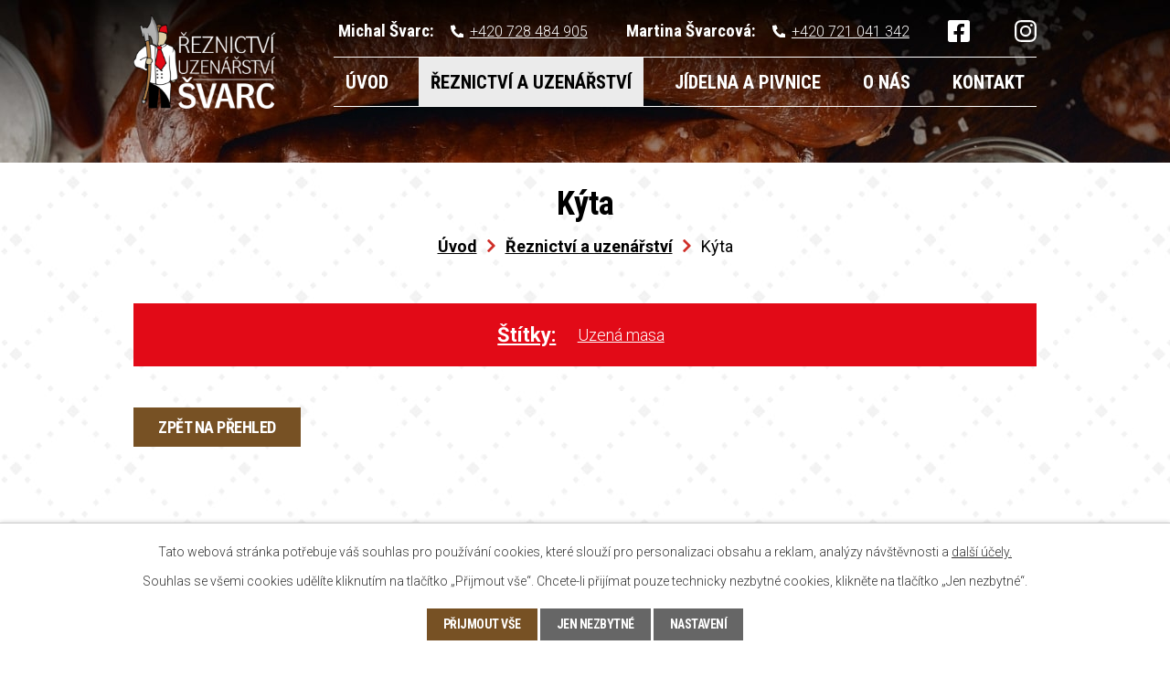

--- FILE ---
content_type: text/html; charset=utf-8
request_url: https://www.reznictvisvarc.cz/reznictvi-a-uzenarstvi/kyta
body_size: 4185
content:
<!DOCTYPE html>
<html lang="cs" data-lang-system="cs">
	<head>



		<!--[if IE]><meta http-equiv="X-UA-Compatible" content="IE=EDGE"><![endif]-->
			<meta name="viewport" content="width=device-width, initial-scale=1, user-scalable=yes">
			<meta http-equiv="content-type" content="text/html; charset=utf-8" />
			<meta name="robots" content="index,follow" />
			<meta name="author" content="Antee s.r.o." />
			<meta name="description" content="V naší rodině jsme již třetí generací, pro kterou se řeznické řemeslo stalo vášní a respektovaným povoláním. Nejméně 36 let nabízíme naše služby a produkty s důrazem na řemeslnou dovednost a kvalitu vstupních surovin." />
			<meta name="keywords" content="řeznictví, pivo, pivnice, jídelna" />
			<meta name="viewport" content="width=device-width, initial-scale=1, user-scalable=yes" />
<title>Kýta | Michal Švarc</title>

		<link rel="stylesheet" type="text/css" href="https://cdn.antee.cz/jqueryui/1.8.20/css/smoothness/jquery-ui-1.8.20.custom.css?v=2" integrity="sha384-969tZdZyQm28oZBJc3HnOkX55bRgehf7P93uV7yHLjvpg/EMn7cdRjNDiJ3kYzs4" crossorigin="anonymous" />
		<link rel="stylesheet" type="text/css" href="/style.php?nid=SkdFRVY=&amp;ver=1768399196" />
		<link rel="stylesheet" type="text/css" href="/css/libs.css?ver=1768399900" />
		<link rel="stylesheet" type="text/css" href="https://cdn.antee.cz/genericons/genericons/genericons.css?v=2" integrity="sha384-DVVni0eBddR2RAn0f3ykZjyh97AUIRF+05QPwYfLtPTLQu3B+ocaZm/JigaX0VKc" crossorigin="anonymous" />

		<script src="/js/jquery/jquery-3.0.0.min.js" ></script>
		<script src="/js/jquery/jquery-migrate-3.1.0.min.js" ></script>
		<script src="/js/jquery/jquery-ui.min.js" ></script>
		<script src="/js/jquery/jquery.ui.touch-punch.min.js" ></script>
		<script src="/js/libs.min.js?ver=1768399900" ></script>
		<script src="/js/ipo.min.js?ver=1768399889" ></script>
			<script src="/js/locales/cs.js?ver=1768399196" ></script>

			<script src='https://www.google.com/recaptcha/api.js?hl=cs&render=explicit' ></script>

		<link href="/aktuality?action=atom" type="application/atom+xml" rel="alternate" title="Aktuality">
<link rel="preconnect" href="https://fonts.googleapis.com">
<link rel="preconnect" href="https://fonts.gstatic.com" crossorigin>
<link href="https://fonts.googleapis.com/css2?family=Roboto+Condensed:wght@400;700&amp;family=Roboto:wght@300;400;700&amp;display=fallback" rel="stylesheet">
<link href="/image.php?nid=20338&amp;oid=9201714&amp;width=32" rel="icon" type="image/png">
<link rel="shortcut icon" href="/image.php?nid=20338&amp;oid=9201714&amp;width=32">
<script>
ipo.api.live('body', function(el) {
//posun patičky
$(el).find("#ipocopyright").insertAfter("#ipocontainer");
});
//posun h1 a drob. navigace
ipo.api.live('h1', function(el) {
if((!document.getElementById('page8827903')) && ($("#system-menu").length != 1) && ($(window).width() > 1024))  {
$(el).prependTo("#iponavigation");
}
});
</script>

<link rel="preload" href="/image.php?nid=20338&amp;oid=9201715&amp;height=103" as="image">
	</head>

	<body id="page9027845" class="subpage9027845"
			
			data-nid="20338"
			data-lid="CZ"
			data-oid="9027845"
			data-layout-pagewidth="1024"
			
			data-slideshow-timer="3"
			 data-ipo-meta-album="9"
						
				
				data-layout="responsive" data-viewport_width_responsive="1024"
			>



							<div id="snippet-cookiesConfirmation-euCookiesSnp">			<div id="cookieChoiceInfo" class="cookie-choices-info template_1">
					<p>Tato webová stránka potřebuje váš souhlas pro používání cookies, které slouží pro personalizaci obsahu a reklam, analýzy návštěvnosti a 
						<a class="cookie-button more" href="https://navody.antee.cz/cookies" target="_blank">další účely.</a>
					</p>
					<p>
						Souhlas se všemi cookies udělíte kliknutím na tlačítko „Přijmout vše“. Chcete-li přijímat pouze technicky nezbytné cookies, klikněte na tlačítko „Jen nezbytné“.
					</p>
				<div class="buttons">
					<a class="cookie-button action-button ajax" id="cookieChoiceButton" rel=”nofollow” href="/reznictvi-a-uzenarstvi/kyta?do=cookiesConfirmation-acceptAll">Přijmout vše</a>
					<a class="cookie-button cookie-button--settings action-button ajax" rel=”nofollow” href="/reznictvi-a-uzenarstvi/kyta?do=cookiesConfirmation-onlyNecessary">Jen nezbytné</a>
					<a class="cookie-button cookie-button--settings action-button ajax" rel=”nofollow” href="/reznictvi-a-uzenarstvi/kyta?do=cookiesConfirmation-openSettings">Nastavení</a>
				</div>
			</div>
</div>				<div id="ipocontainer">

			<div class="menu-toggler">

				<span>Menu</span>
				<span class="genericon genericon-menu"></span>
			</div>

			<span id="back-to-top">

				<i class="fa fa-angle-up"></i>
			</span>

			<div id="ipoheader">

				<div class="header-container flex-container layout-container">
	<a href="/" class="header-logo">
		<img src="/image.php?nid=20338&amp;oid=9201715&amp;height=103" height="103" width="156" alt="logo">
	</a>
	<div class="header-kontakt flex-container">
		<span><strong>Michal Švarc: </strong><a href="tel:+420728484905">+420 728 484 905</a></span>
		<span><strong>Martina Švarcová: </strong><a href="tel:+420721041342">+420 721 041 342</a></span>
		<div class="social flex-container">
			<a title="facebook" href="https://cs-cz.facebook.com/people/%C5%98eznictv%C3%AD-a-uzen%C3%A1%C5%99stv%C3%AD-Michal-%C5%A0varc/100057106853909/" target="_blank" rel="noopener noreferrer"><img src="/file.php?nid=20338&amp;oid=9201722&amp;width=24" width="24" height="24" alt="facebook"></a>
			<a title="instagram" href="https://www.instagram.com/jidelna_pivnice_u_svarcu/" target="_blank" rel="noopener noreferrer"><img src="/file.php?nid=20338&amp;oid=9201723&amp;width=24" width="24" height="24" alt="instagram"></a>
		</div>
	</div>
</div>



<div class="header__bg header__bg--sp">
	
		 
		<div class="boxImage" style="background-image:url(/image.php?oid=9201718&amp;nid=20338&amp;width=2000);">
			<br>
		</div>
		 
		
	
</div>			</div>

			<div id="ipotopmenuwrapper">

				<div id="ipotopmenu">
<h4 class="hiddenMenu">Horní menu</h4>
<ul class="topmenulevel1"><li class="topmenuitem1 noborder" id="ipomenu8827903"><a href="/">Úvod</a></li><li class="topmenuitem1 active" id="ipomenu9027845"><a href="/reznictvi-a-uzenarstvi">Řeznictví a uzenářství</a></li><li class="topmenuitem1" id="ipomenu9027846"><a href="/jidelna-a-pivnice">Jídelna a pivnice</a><ul class="topmenulevel2"><li class="topmenuitem2" id="ipomenu9038040"><a href="/jidelni-listek">Jídelní lístek</a></li></ul></li><li class="topmenuitem1" id="ipomenu9027848"><a href="/o-nas">O nás</a><ul class="topmenulevel2"><li class="topmenuitem2" id="ipomenu9027849"><a href="/aktuality">Aktuality</a></li></ul></li><li class="topmenuitem1" id="ipomenu9027851"><a href="/kontakt">Kontakt</a></li></ul>
					<div class="cleartop"></div>
				</div>
			</div>
			<div id="ipomain">
				
				<div id="ipomainframe">
					<div id="ipopage">
<div id="iponavigation">
	<h5 class="hiddenMenu">Drobečková navigace</h5>
	<p>
			<a href="/">Úvod</a> <span class="separator">&gt;</span>
			<a href="/reznictvi-a-uzenarstvi">Řeznictví a uzenářství</a> <span class="separator">&gt;</span>
			<span class="currentPage">Kýta</span>
	</p>

</div>
						<div class="ipopagetext">
							<div class="gallery view-detail content">
								
								<h1>Kýta</h1>

<div id="snippet--flash"></div>
								
																	<hr class="cleaner">

		<div class="tags table-row auto type-tags">
		<a class="box-by-content" href="/reznictvi-a-uzenarstvi/kyta?do=tagsRenderer-clearFilter" title="Ukázat vše">Štítky:</a>
		<ul>

			<li><a href="/reznictvi-a-uzenarstvi/kyta?tagsRenderer-tag=Uzen%C3%A1+masa&amp;do=tagsRenderer-filterTag" title="Filtrovat podle Uzená masa">Uzená masa</a></li>
		</ul>
	</div>
	<div class="album">
	<div class="paragraph description clearfix"></div>
</div>
	
<div id="snippet--images"><div class="images clearfix">

	</div>
</div>

<div id="snippet--uploader"></div><a class='backlink action-button' href='/reznictvi-a-uzenarstvi'>Zpět na přehled</a>
															</div>
						</div>
					</div>


					

					

					<div class="hrclear"></div>
					<div id="ipocopyright">
<div class="copyright">
	<div class="footer-wrapper flex-container">
	<div class="footer-kontakt flex-container">
		<h2>Michal Švarc - Řeznictví a uzenářství</h2>
		<div>
			<p>
				<strong>Adresa</strong><br>
				Čechova 128<br>
				28144 Zásmuky
			</p>
			<p>
				<strong class="minwidth_m">IČO: </strong>87705362<br>
				<strong class="minwidth_m">DIČ: </strong>8101280792
			</p>
		</div>
		<div>
			<p>
				<strong>Michal Švarc</strong><br>
				<a href="tel:+420728484905">+420 728 484 905</a>
			</p>
			<p>
				<strong>Martina Švarcová</strong><br>
				<a href="tel:+420721041342">+420 721 041 342</a><br>
				<a href="mailto:info@reznictvisvarc.cz">info@reznictvisvarc.cz</a>
			</p>
		</div>
		<a href="/kontakt" class="action-button cta-hodiny"><span>Otevírací doba</span></a>
	</div>
	<a href="https://goo.gl/maps/h9mVMqgmsvqKTAhK7" target="_blank" rel="noopener noreferrer" class="footer-mapa">
		<span class="action-button cta-lokace"><span>Zobrazit na mapě</span></span>
	</a>
</div>
<div class="row antee">
	<p class="layout-container">
		<span>© 2026 Michal Švarc, <a href="mailto:info@reznictvisvarc.cz">Kontaktovat webmastera</a>, <span id="links"><a href="/mapa-stranek">Mapa stránek</a></span></span>
		<span>ANTEE s.r.o. - <a href="https://www.antee.cz" rel="nofollow">Tvorba webových stránek</a>, Redakční systém IPO</span>
	</p>
</div>
</div>
					</div>
					<div id="ipostatistics">
<script >
	var _paq = _paq || [];
	_paq.push(['disableCookies']);
	_paq.push(['trackPageView']);
	_paq.push(['enableLinkTracking']);
	(function() {
		var u="https://matomo.antee.cz/";
		_paq.push(['setTrackerUrl', u+'piwik.php']);
		_paq.push(['setSiteId', 7015]);
		var d=document, g=d.createElement('script'), s=d.getElementsByTagName('script')[0];
		g.defer=true; g.async=true; g.src=u+'piwik.js'; s.parentNode.insertBefore(g,s);
	})();
</script>
<script >
	$(document).ready(function() {
		$('a[href^="mailto"]').on("click", function(){
			_paq.push(['setCustomVariable', 1, 'Click mailto','Email='+this.href.replace(/^mailto:/i,'') + ' /Page = ' +  location.href,'page']);
			_paq.push(['trackGoal', 8]);
			_paq.push(['trackPageView']);
		});

		$('a[href^="tel"]').on("click", function(){
			_paq.push(['setCustomVariable', 1, 'Click telefon','Telefon='+this.href.replace(/^tel:/i,'') + ' /Page = ' +  location.href,'page']);
			_paq.push(['trackPageView']);
		});
	});
</script>
					</div>

					<div id="ipofooter">
						
					</div>
				</div>
			</div>
		</div>
	</body>
</html>


--- FILE ---
content_type: text/css;charset=utf-8
request_url: https://www.reznictvisvarc.cz/style.php?nid=SkdFRVY=&ver=1768399196
body_size: 31895
content:
/**
 * User defined IPO styles.
 */

/*** Default IPO styles *******************************************************/
html, body {
	font-family: 'Trebuchet MS', Helvetica, sans-serif;
	font-size: 12px;
	color: #000000;
	margin: 0;
	padding: 0;
	text-align: center;
	-ms-text-size-adjust: 100%;
	-webkit-text-size-adjust: 100%;
	text-size-adjust: 100%;
	background-color: transparent; background-image: none;
}
.top {
	padding: 5px 20px 0 20px;
	font-size: 2.6em;
	font-weight:bold;
	font-style: italic;
	display: block;
	text-decoration: none;
	min-height: 50px;
	-webkit-box-sizing: border-box;
	-moz-box-sizing: border-box;
	box-sizing: border-box;
	color: #000000;
}
.hiddenMenu {
	position:absolute;
	left:-1000px;
	top:auto;
	width:1px;
	height:1px;
	overflow:hidden;
}
.linkback, .linknext, .linkprev {
	font-size: 1.25em;
	display: inline-block;
}
.linknext, .linkprev {
	width: 33%;
	min-height: 1em;
	margin: 0 2%;
}
.linknext {
	float: right;
	text-align: right;
}
.linkprev {
	float: left;
	text-align: left;
}
.linkback {
	width: 26%;
	float: left;
}
.linknext a, .linkprev a, .linkback a {
	text-decoration: none;
	display: inline-block;
}
.linknext a:hover .linknext-chevron {
	right: -10px;
}
.linkprev a:hover .linkprev-chevron {
	left: -10px;
}
.linkback a:hover .linkback-chevron .fa-undo {
	-ms-transform: rotate(-45deg);
	-webkit-transform: rotate(-45deg);
	-moz-transform: rotate(-45deg);
	-o-transform: rotate(-45deg);
	transform: rotate(-45deg);
}
.linknext-title, .linkprev-title, .linknext-text, .linkprev-text, .linkback-text {
	display: inline-block;
}
.linknext-chevron, .linknext-title, .linknext-text, .linkback-text {
	float: right;
}
.linkback-chevron, .linkprev-chevron, .linkprev-text, .linkprev-title {
	float: left;
}
.linknext-text span:first-child, .linkprev-text span:first-child, .linkback-text span {
	text-decoration: underline;
}
.linknext a:hover > .linknext-text span:first-child, .linkprev a:hover > .linkprev-text span:first-child, .linkback:hover .linkback-text span {
	text-decoration: none;
}
.linknext > a > span:first-child {
	margin-left: 10px;
}
.linkprev > a > span:first-child {
	margin-right: 10px;
}
.linknext-chevron, .linkprev-chevron {
	font-size: 1.9em;
	display: inline-block;
	position: relative;
	line-height: 0.75em;
}
.linkback-chevron {
	display: inline-block;
	position: relative;
}
.linkprev-chevron .fa-angle-left,
.linknext-chevron .fa-angle-right{
	font-size: 1.1em;
	line-height: 1em;
}
.linknext-date {
	font-size: 0.65em;
	float: right;
	clear: right;
}
.linkprev-date {
	font-size: 0.65em;
	float: left;
	clear: left;
}
.linkback, .linkprev-title, .linknext-title {
	line-height: 1.2em;
}
.linkback .fa-undo {
	font-size: 1em;
	margin-left: -1.14em;
	transition: all 0.07s ease 0s;
	color: #000000;
}
.linkback a {
	vertical-align: top;
}
a.nolink {
	text-decoration: underline;
	cursor: default;
}
	color:  #000000;
}
#ipopage .blog .content-paginator {
	margin: 3em auto;
}
.copyright {
	padding: 0 15px;
	font-size: 0.75em;
	font-weight: normal;
}
#ipoheader a {
	text-decoration: none;
}
.iporighttext a:hover, .ipolefttext a:hover {
	text-decoration: none;
}
iframe {
	border: none;
}
a {
	word-wrap: break-word;
	-ms-hyphens: auto;
	hyphens: auto;
}
:focus {
	outline: 0;
}
body.using-keyboard :focus {
	outline: 2px solid currentColor;
}

/*** Mess ***/
.button {
	background-color: #000000;
	border: 1px solid #ffffff;
	width: 100px;
	font-weight: bold;
	color: #ffffff;
}
.button2 {
	background-color: #000000;
	border: 1px solid #ffffff;
	font-weight: bold;
	color: #ffffff;
}
.button3 {
	background-color: #000000;
	border: 1px solid #ffffff;
	color: #ffffff;
	font-size: 0.75em;
	font-weight: normal;
}
.item {
	color: #000000;
	background-color: #EEEEEE;
}
.tabtitle {
	color: #FFFFFF;
	background-color:
	#979797;
	font-weight: bold;
}
.tabtitleno {
	color: #FFFFFF;
	background-color: #979797;
	font-weight: bold;
}
.itemhand, .itemhand:link {
	color: #000000;
	background-color: #EEEEEE;
	text-decoration: none;
	cursor: pointer;
}
.itemhand td:hover, .itemhand:hover {
	color: #000000;
	background-color: #DCDCDC;
	text-decoration: none;
	cursor: pointer;
}
.itemhand td textarea:hover {
	cursor: pointer;
	background-color: #DCDCDC;
}
.itemvalue {
	color: #000000;
	background-color: #FFCFCF;
}
.hidden {
	display: none !important;
}
.noprint {
	display: block;
}
.printonly {
	display: none;
}
.component-container table {
	width: 100%;
	border: 0;
}
.spacer5 {
	height: 5px;
}
/*** Layout *******************************************************************/
#ipocontainer, #ipomain, #ipomainframe, #ipotopmenuwrapper, #ipofooter {
	width: 1024px;
}
#ipocontainer {
	position: relative;
	color: #000000;
	margin: 0 auto;
	padding: 0;
	text-align: left;
	background-color: transparent;
}
#ipoheader img, #ipoheader object, #ipofooter img {
	vertical-align: top;
}
#ipoheader {
	width: 100%;
	min-height: 50px;
	color: #000000;
	background-color: transparent;
	position: relative;
}
#ipomain {
	position: relative;
	background-color: transparent; background-image: none;
}
#ipoleftblock, #ipopage, #iporightblock {
	display: inline;
}
#ipopage {
	width: 1024px;
	margin-left: 0px;
	float: left;
	padding: 0;
	color: #000000;
	overflow: visible;
	position: relative;
}
#ipopage, #iporightblock, #ipoleftblock, .ipopagetext {
	min-height: 500px;
}
#iporightblock {
	width: 0px;
	float: left;
	padding: 0;
}
#ipoleftblock {
	width: 0px;
	margin-left: -1024px;
	float: left;
	padding: 0;
}
#ipoleftblockin {
	width: 0px;
	margin: 20px 0;
	padding: 0;
}
.ipopagetext {
	padding: 5px 0px 10px 0px;
}
/*** #iponavigation ***/
#iponavigation p {
	padding: 5px 0px 0px 0px;
	margin: 0px;
}
#iponavigation a {
	color: #000000;
}
#iponavigation a:visited {
	color: #000000;
}
#iponavigation a:hover {
	color: #000000;
	text-decoration: none;
}
/*** #ipocopyright & #ipofooter ***/
#ipocopyright {
	padding: 10px 0px 10px 0px;
	color: #000000;
	font-weight: normal;
	text-align: center;
	clear: both;
}
#ipocopyright a {
	color: #000000;
	text-decoration: underline;
}
#ipocopyright a:hover {
	color: #000000;
	text-decoration: none;
}
#ipofooter {
	clear: both;
	min-height: 10px;
	background-color: transparent;
	color: #000000;
}
/*** #ipomenu ***/
#ipomenu {
	margin: 0px 0px 20px 0px;
}
#ipomenu ul, #ipomenu ul li {
	width: 0px;
}
#ipomenu ul {
	margin: 0;
	padding: 0;
	list-style-type: none;
	float: left;
	background-color: transparent; background-image: none;
}
#ipomenu li {
	margin: 0;
	padding: 0;
	display: block;
	float: left;
	position: relative;
}
#ipomenu a {
	text-align: left;
	font-weight: bold;
	float: none;
	display: block;
	color: #FFFFFF;
}
#ipomenu li ul {
	visibility: hidden;
	position: absolute;
	z-index: 10;
}
#ipomenu li ul li {
	display: block;
	float: none;
	position: relative;
}
#ipomenu li ul li:hover {
	position: relative;
}
/* simulate child selector for IE */
#ipomenu li:hover ul,
#ipomenu li:hover li:hover ul,
#ipomenu li:hover li:hover li:hover ul,
#ipomenu li:hover li:hover li:hover li:hover ul,
#ipomenu li:hover li:hover li:hover li:hover li:hover ul {
	visibility: visible;
}
#ipomenu li:hover li ul,
#ipomenu li:hover li:hover li ul,
#ipomenu li:hover li:hover li:hover li ul,
#ipomenu li:hover li:hover li:hover li:hover li ul,
#ipomenu li:hover li:hover li:hover li:hover li:hover li ul {
	visibility: hidden;
}
#ipomenu ul li {
	margin: 0 0 1px 0;
	padding: 0;
}
#ipomenu ul li a {
	padding: 5px 5px;
	margin: 0;
	text-decoration: none;
	display: block;
	height: 100%;
	color: #FFFFFF;
	background-color: #000000; background-image: none;
}
#ipomenu ul li a:hover {
	color: #ffffff;
	background-color: #000000; background-image: none;
}
#ipomenu ul li a.nolink:hover {
	cursor: text;
	color: #FFFFFF;
	background-color: #000000;
}
#ipomenu ul li.submenu1 ul {
	width: 182px;
	left: 0px;
	margin: 0;
	padding: 0;
	top: 0;
	background-color: #ffffff;
	background-image: none;
	border-top: 1px solid #ffffff;
	border-bottom: 1px solid #ffffff;
}
#ipomenu ul li.submenu1 ul li {
	width: 180px;
	display: block;
	padding: 0;
	margin: 0 0 1px 0;
	border-left: 1px solid #ffffff;
	border-right: 1px solid #ffffff;
	float: left;
}
#ipomenu ul li.submenu1 ul li a {
	padding: 5px 5px;
	display: block;
	margin: 0px;
	color: #FFFFFF;
	background-color: #000000;
	font-weight: bold;
	text-align: left;
	background-image: none;
}
#ipomenu ul li.submenu1 ul li a:hover {
	color: #ffffff;
	background-color: #000000;
	background-image: none;
}
#ipomenu ul li.submenu1 ul li a.nolink:hover {
	cursor: text;
	color: #FFFFFF;
	background-color: #000000;
}
#ipomenu ul li.submenu2 ul, #ipomenu ul li.submenu3 ul, #ipomenu ul li.submenu4 ul, #ipomenu ul li.submenu5 ul {
	width: 180px;
	left: 180px;
	margin: 0;
	padding: 0;
	top: 0;
	background-color: #ffffff;
}
/*** #ipotopmenu ***/
#ipotopmenuwrapper {
	padding: 0;
	margin: 0;
	background-color: #000000; background-image: none;
}
#ipotopmenu {
	padding: 0;
	margin: 0;
}
#ipotopmenu a {
	text-decoration: none;
	color: #FFFFFF;
	display: block;
	text-align: left;
}
#ipotopmenu ul, #ipotopmenu li {
	list-style-type: none;
	margin: 0;
	padding: 0;
}
#ipotopmenu ul.topmenulevel1 li.topmenuitem1,
#ipotopmenu ul.topmenulevel1 li.noborder {
	height: 23px !important;
	line-height: 23px;
	float: left;
	position: relative;
	font-weight: bold;
	border-left: 1px solid #ffffff;
	z-index: 99;
}
#ipotopmenu ul.topmenulevel1 li.topmenuitem1 a,
#ipotopmenu ul.topmenulevel1 li.noborder a {
	padding: 0 5px;
	background-color: transparent; background-image: none;
}
#ipotopmenu ul.topmenulevel1 li.noborder {
	border: none;
}
#ipotopmenu ul.topmenulevel2,
#ipotopmenu ul.topmenulevel3,
#ipotopmenu ul.topmenulevel4,
#ipotopmenu ul.topmenulevel5,
#ipotopmenu ul.topmenulevel6 {
	top: 23px;
	width: 180px;
	padding: 0 5px;
	position: absolute;
	line-height: 100%;
	left: -1px;
	background: #ffffff;
	visibility: hidden;
	border: 1px solid #ffffff;
	border-top: none;
	z-index: 100;
}
#ipotopmenu ul.topmenulevel3, #ipotopmenu ul.topmenulevel4, #ipotopmenu ul.topmenulevel5, #ipotopmenu ul.topmenulevel6 {
	left: 190px;
	top: -1px;
}
#ipotopmenu ul.topmenulevel2 li.topmenuitem2,
#ipotopmenu ul.topmenulevel3 li.topmenuitem3,
#ipotopmenu ul.topmenulevel4 li.topmenuitem4,
#ipotopmenu ul.topmenulevel5 li.topmenuitem5,
#ipotopmenu ul.topmenulevel6 li.topmenuitem6 {
	margin: 1px -5px 0 -5px;
	font-weight: bold;
	text-align: left;
	padding: 0;
	background-color: #000000;
	line-height: 1.2em;
	position: relative;
}
#ipotopmenu ul.topmenulevel2 li.topmenuitem2 a,
#ipotopmenu ul.topmenulevel3 li.topmenuitem3 a,
#ipotopmenu ul.topmenulevel4 li.topmenuitem4 a,
#ipotopmenu ul.topmenulevel5 li.topmenuitem5 a,
#ipotopmenu ul.topmenulevel6 li.topmenuitem6 a {
	font-weight: bold;
	text-align: left;
	padding: 4px 2px 4px 5px;
	line-height: 1.2em;
	height: 100%;
	background-image: none;
}
#ipotopmenu ul.topmenulevel1 li.topmenuitem1 a:hover {
	color: #ffffff;
	background-color: #000000; background-image: none;
}
#ipotopmenu ul.topmenulevel2 li.topmenuitem2 a:hover,
#ipotopmenu ul.topmenulevel3 li.topmenuitem3 a:hover,
#ipotopmenu ul.topmenulevel4 li.topmenuitem4 a:hover,
#ipotopmenu ul.topmenulevel5 li.topmenuitem5 a:hover,
#ipotopmenu ul.topmenulevel6 li.topmenuitem6 a:hover {
	color: #ffffff;
	background-color: #000000;
	background-image: none;
}
#ipotopmenu ul.topmenulevel1 li.topmenuitem1 a.nolink:hover,
#ipotopmenu ul.topmenulevel2 li.topmenuitem2 a.nolink:hover,
#ipotopmenu ul.topmenulevel3 li.topmenuitem3 a.nolink:hover,
#ipotopmenu ul.topmenulevel4 li.topmenuitem4 a.nolink:hover,
#ipotopmenu ul.topmenulevel5 li.topmenuitem5 a.nolink:hover,
#ipotopmenu ul.topmenulevel6 li.topmenuitem6 a.nolink:hover {
	cursor: text;
	color: #FFFFFF;
	background-color: #000000;
}
#ipotopmenu ul.topmenulevel1 li.topmenuitem1:hover ul.topmenulevel2,
#ipotopmenu ul.topmenulevel2 li.topmenuitem2:hover ul.topmenulevel3,
#ipotopmenu ul.topmenulevel3 li.topmenuitem3:hover ul.topmenulevel4,
#ipotopmenu ul.topmenulevel4 li.topmenuitem4:hover ul.topmenulevel5,
#ipotopmenu ul.topmenulevel5 li.topmenuitem5:hover ul.topmenulevel6 {
	visibility: visible;
}
/*** .newsheader & .newsbody ***/
.newsheader {
	padding: 5px 5px;
	color: #FFFFFF;
	background-color: #000000; background-image: none;
	font-weight: bold;
	margin-bottom: 0.3em;
}
.newsheaderref {
	color: #FFFFFF;
	font-weight: bold;
}
.newsbody {
	padding: 2px 5px;
	color: #000000;
	font-weight: normal;
	overflow: hidden;
}
.newsbodyrefu {
	color: #000000;
	font-weight: normal;
}
.newsbodyrefu:link {
	color: #000000;
}
.newsbodyrefu:active {
	color: #000000;
	text-decoration: underline;
}
.newsbodyrefu:hover {
	color: #000000;
	text-decoration: underline;
}
.newsbodyrefu:visited {
	color: #000000;
}
.newsbody a {
	color: #000000;
}
/*** column messages **********************************************************/
.column-message {
	padding: 2px 5px;
}
.column-message .newsheader {
	margin-left: -5px;
	margin-right: -5px;
}
.column-message a {
	color: #000000;
}
.ui-autocomplete.ui-menu {
	text-align: left;
}
/*** Default text properties **************************************************/
.ipolefttext, .iporighttext {
	color: #000000;
}
.ipopagetext a {
	color: #000000;
}
.ipopagetext a:visited {
	color: #000000;
}
.ipopagetext a:hover {
	color: #000000;
	text-decoration: none;
}
.styleH3, .styH3, h1 {
	font-family: 'Trebuchet MS', Helvetica, sans-serif;
	font-size: 1.6em;
	font-weight: normal;
	color: #000000;
}
.styleH4, .styH4, h2{
	font-family: 'Trebuchet MS', Helvetica, sans-serif;
	font-size: 1.35em;
	font-weight: bold;
	color: #000000;
}
.styleH5, .styH5, h3 {
	font-family: 'Trebuchet MS', Helvetica, sans-serif;
	font-size: 1.2em;
	font-weight: bold;
	color: #000000;
}
.ipopagetext h1 a, .ipopagetext h1 a:hover, .ipopagetext h1 a:visited,
.ipopagetext h2 a, .ipopagetext h2 a:hover, .ipopagetext h2 a:visited,
.ipopagetext h3 a, .ipopagetext h3 a:hover, .ipopagetext h3 a:visited {
	font: inherit;
	color: inherit;
}
.ipopagetext h1 a.tooltip {
	font-size: 1em;
}
.huge-text {
	font-size: 1.8em;
}
.bigger-text {
	font-size: 1.4em;
}
.normal-text {
	font-size: 1em;
}
.smaller-text {
	font-size: 0.9em;
}
.small-text {
	font-size: 0.8em;
}
/*** Table default properties *************************************************/
#ipopage th {
	text-align: center;
}
table.border, table.border td, table.border th {
	border: 1px solid #000000;	border-collapse: collapse;
}
.text th, .paragraph th, .tender th {
	background-color: #ddd;
	color: black;
}
.ipopagetext table p:first-child {
	margin: 0 auto;
}
.ipopagetext table p:last-child {
	margin-bottom: 0;
}
.ipopagetext td, .ipopagetext th {
	padding: 0.2em;
	vertical-align: top;
}
table.evenWidth td {
	width: 10%;
}
/*** Image default properties *************************************************/
img {
	border: none;
}
.imageframe {
	border: 1px solid #FFFFFF;
}
.leftFloat {
	float: left;
	margin-right: 1em;
}
.rightFloat {
	float: right;
	margin-left: 1em;
}
/*** Cleaners *****************************************************************/
#ipomain #ipomainframe #ipopage .ipopagetext .matrix li.cleaner {
	clear: both;
	width: 100%;
	margin: -1px 0 0 0;
	padding: 0;
	height: 1px;
	min-height: 1px;
	border: none;
	visibility: hidden;
}
.matrix li.cleaner {
	display: block;
}
hr.cleaner {
	clear: both;
	margin: -1px 0 0 0;
	padding: 0;
	height: 1px;
	border: none;
	visibility: hidden;
}
.clearfix:after {
	display: block;
	visibility: hidden;
	font-size: 0;
	content: " ";
	height: 0;
	clear: both;
}
.clear {
	clear: both;
}
.hrclear {
	margin: 0;
	padding: 0;
	clear: both;
	height: 1px;
	font-size: 1px;
	line-height: 1px;
	visibility: hidden;
}
hr {
	height: 0;
	border-color: #555;
	border-style: solid none none;
	border-width: 1px 0 0;
	margin: 1rem 0;
}
.cleartop {
	margin: 0;
	padding: 0;
	clear: both;
	visibility: hidden;
}
/*** Action Buttons ***********************************************************/
.action-button, .action-button:visited {
	padding: 0.3em 1em;
	text-decoration: none;
	font-size: 1.1em;
	font-weight: normal;
	border-radius: 4px;
	color: #ffffff;
	border: 1px solid #ffffff;
	background-color: #775124;
;
}
.action-button:hover {
	color: #ffffff;
	border: 1px solid #ffffff;
	background-color: #262626;
;
	cursor: pointer;
}
.action-button:active {
	background-image: none;
	filter: none;
}
a.action-button, a.action-button:visited {
	color: #ffffff;
}
a.action-button:hover {
	color: #ffffff;
}
.action-button:disabled {
	cursor: not-allowed;
	opacity: 0.5;
}
a.disabled {
	opacity: 0.5;
}
a.disabled:hover {
	background: inherit;
	color: inherit;
	cursor: not-allowed;
}
/*** Content Paginator ********************************************************/
#ipopage .content-paginator {
	margin: 1.5em auto;
	white-space: nowrap;
	max-width: 100%;
	text-align: center;
}
#ipopage .content-paginator .content-paginator-wrapper {
	display: inline-block;
	width: auto;
	max-width: 100%;
}
#ipopage .content-paginator .paginator-step,
#ipopage .content-paginator .paginator-separator,
#ipopage .content-paginator .paginator-current,
#ipopage .content-paginator .paginator-button {
	font-weight: normal;
	position: relative;
	float: left;
	padding: 0.5em 0.7em;
	margin-left: -1px;
	font-size: 1em;
	text-decoration: none;
	color: #000000;
	border: 1px solid #775124;
}
#ipopage .content-paginator .paginator-step,
#ipopage .content-paginator .paginator-separator,
#ipopage .content-paginator .paginator-current {
	-webkit-box-sizing: border-box;
	-mz-box-sizing: border-box;
	box-sizing: border-box;
	width: 30px;
	padding: 0.5em 0;
	text-align: center;
}
#ipopage .content-paginator .paginator-step:hover {
	background-color: #262626;
	color: #ffffff;
}
#ipopage .content-paginator .paginator-current {
	background-color: #775124;
;
	color: #ffffff;
	font-weight: bold;
}
#ipopage .content-paginator .paginator-button {
	max-width: 100px;
	padding: 0.5em;
}
#ipopage .content-paginator .paginator-prev .paginator-button-icon {
	margin-right: 0.2em;
}
#ipopage .content-paginator .paginator-next .paginator-button-icon {
	margin-left: 0.2em;
}
#ipopage .content-paginator .paginator-button:hover,
#ipopage .content-paginator .paginator-step:hover {
	color: #ffffff;
	background-color: #262626;
;
	cursor: pointer;
}
#ipopage .content-paginator .paginator-prev {
	border-radius: 4px 0 0 4px;
}
#ipopage .content-paginator .paginator-next {
	border-radius: 0 4px 4px 0;
}
#ipopage .content-paginator .paginator-disabled {
	opacity: 0.5;
}
#ipopage .content-paginator .paginator-disabled:hover {
	background: inherit;
	color: inherit;
	cursor: not-allowed;
}
#ipopage .items-counter {
	text-align: right;
	color: #000000;
}

/*** Forms ************************************************************/
/*** forms - general styling */
input, select, textarea {
	border: 1px solid #ffffff;
	color: #000000;
	font-size: 1em;
	font-family: inherit;
}
label .meta {
	font-size: 0.9em;
	font-weight: normal;
	color: #777;
}
.form-item .form-item-field > input:not([type='submit']):focus,
.form-item .form-item-field > textarea:focus,
.form-item .form-item-field > select:focus {
	border-color: currentColor;
}
.form-item .form-item-field input[type="radio"] {
	margin: 0 0.4em 0 0;
	vertical-align: middle;
	width: auto;
	border: none;
}
.form-item .form-item-field input[type="checkbox"] {
	vertical-align: middle;
	width: auto;
	border: none;
}
.form-item .form-item-field input[type="checkbox"] + label {
	vertical-align: middle;
}
.form-item .form-item-label label {
	font-weight: bold;
}
.form-item .form-item-label label .meta {
	font-size: 0.9em;
	font-weight: normal;
	color: #777;
}
/* form - table layout */
.form-horizontal {
	display: table;
	width: 100%;
	border-spacing: 0 0.3em;
}
.form-horizontal .form-item {
	display: table-row;
}
.form-horizontal .form-item .form-item-label,
.form-horizontal .form-item .form-item-field {
	display: table-cell;
	vertical-align: top;
}
.form-horizontal .form-item .form-item-label {
	padding: 0.2em;
}
.form-horizontal .form-item .form-item-field > * {
	padding: 0.2em;
	-webkit-box-sizing: border-box;
	-moz-box-sizing: border-box;
	box-sizing: border-box;
	max-width: 100%;
}
.form-horizontal fieldset ~ .form-item {
	display: table;
	width: 100%;
}
.form-horizontal fieldset ~ .form-item.buttons {
	display: table;
	width: auto;
	margin: 0 auto;
}
.form-horizontal .form-item .form-item-field > input[type="submit"],
.form-horizontal .form-item .form-item-field > input[type="button"] {
	padding: 0.3em 1em;
	width: auto;
}
/* form - below layout */
.form-vertical .form-item {
	margin-bottom: 0.3em;
}
.form-vertical .form-item .form-item-label,
.form-vertical .form-item .form-item-field {
	margin: 0.3em 0;
}
.form-vertical .form-item .form-item-field > * {
	width: 100%;
	max-width: 100%;
	padding: 0.2em;
	-webkit-box-sizing: border-box;
	-moz-box-sizing: border-box;
	box-sizing: border-box;
}
.form-vertical .form-item .form-item-field > input[type="submit"], .form-vertical .form-item .form-item-field > input[type="button"] {
	padding: 0.3em 1em;
	display: inline-block;
	width: auto;
}
.form-vertical .buttons .form-item-field {
	text-align: center;
}
.form-horizontal .buttons .form-item-field {
	text-align: left;
}
/* form - recaptcha */
.form-horizontal .form-item .g-recaptcha > div,
.form-vertical .form-item .g-recaptcha > div {
	padding-left: 0px;
}
body form .grecaptcha-badge {
	display: none;
}
input[name='antispam'] {
	display: none;
}
.form-item.approval {
	font-weight: bold;
}
.form-item.antispam-disclaimer a {
	font-weight: bold;
}
.form-item.approval label {
	vertical-align: middle;
}
.form-item.approval input {
	margin: 0 0.5em 0 0;
	vertical-align: middle;
}
#ipoleftblock input[name='approval'] {
	float: left;
}
/*** div.paragraph ************************************************************/
div.paragraph:after {
	display: block;
	content: ' ';
	height: 0;
	visibility: hidden;
	font-size: 0;
	clear: both;
}
/*** tags *********************************************************************/
.tags {
	margin: 0.5em 0;
}
.tags form > span {
	display: inline-block;
	margin: .5em 1em 0 .5em;
}
.tags form > span input {
	margin: 0 .25em 0 0;
	vertical-align: middle;
}
.tags form > span label {
	vertical-align: middle;
}
.tags > a {
	font-weight: bold;
	float: left;
}
.tags ul {
	display: inline-block;
	padding: 0;
	margin: 0 0 0 .5em;
}
.tags li {
	display: inline;
	list-style: none;
	margin-right: .5em;
}
.tags .filtered {
	font-weight: bold;
	font-size: larger;
}
.tags-selection {
	margin: 10px 0;
}
.tags-selection label {
	font-weight: bold;
	font-size: larger;
}
.tags-selection select {
	min-width: 150px;
	min-height: 25px;
	padding: 0.2em;
	margin: 0.4em;
	box-sizing: border-box;
}
.tags input[type='submit'] {
	display: none;
}
/*** Subscribe toolbar ********************************************************/
.subscribe-toolbar .fa {
	float: right;
	margin-left: 0.5em;
}
.subscribe-toolbar {
	float: right;
}
.with-subscribe > h1 {
	float: left;
}
.ipopagetext .subscribe-toolbar .action-button {
	margin-right: 0.5em;
	margin-top: 1em;
	padding: 0.3em 0.6em;
	float: right;
}
.subscribe-toolbar .action-button:first-child {
	margin-right: 0;
}
/*** Assessment ***************************************************************/
.ratings {
	float: left;
	text-decoration: none;
	min-height: 16px;
	text-align: right;
	cursor: default;
	margin-right: 2em;
}
.ratings .ratings-item {
	display: inline-block;
}
.ratings .ratings-item + .ratings-item {
	margin-left: 2em;
}
.ratings a {
	color: #555;
}
.ratings a:hover {
	color: #000
}
.ratings .inactive {
	cursor: not-allowed;
	color: #d4d4d4;
}
.ratings .fa {
	font-size: 1.25em;
}
/*** Discussion component *****************************************************/
.comment-footer .reply {
	font-size: 1.1em;
}
.comment-name .comment-name-moderator {
	font-style: oblique;
	font-weight: bold;
}
.discussion-add-comment-link {
	float: right;
}
.censored {
	font-style: italic;
}
.comments {
	padding: 0;
}
.comments .comment {
	position: relative;
	list-style: none;
	margin: 0.2em;
	margin-left: 0;
	padding: 0.2em 0.5em 0.2em 1.5em;
}
.comment > .created {
	position: absolute;
	right: 0.2em;
	top: 0.2em;
}
.comments .comment.level-1 {
	margin-left: 2em;
}
.comments .comment.level-2 {
	margin-left: 4em;
}
.comments .comment.level-3 {
	margin-left: 6em;
}
.comments .comment.level-4 {
	margin-left: 8em;
}
.comments .comment.level-5 {
	margin-left: 10em;
}

/*** Gallery layouts **********************************************************/
/*** default list ***/
.albums#listPreview {
	padding: 0;
	margin: 0;
}
.albums#listPreview > li {
	list-style-type: none;
	margin-bottom: 2em;
}
.albums#listPreview h2 a {
	display: block;
	margin-bottom: 0.25em;
}
.albums#listPreview img.intro {
	float: left;
	margin-right: 1.5em;
}
.albums#listPreview div > p:first-child {
	margin-top: 0;
}
.albums#listPreview div p {
	text-align: justify;
}
.article .image-thumbnail img,
.gallery .image-thumbnail img {
	max-width: none;
}
/*** list with all images ***/
.albums#listImages div.clearfix p {
	text-align: justify;
}
/*** Gallery matrix list ***/
.gallery .matrix .title {
	min-height: 3.5em;
}
/*** Gallery/Catalog matrix list **********************************************/
.matrix {
	padding: 0;
}
.matrix a {
	display: block;
	width: 100%;
}
.matrix div > a {
	margin: -2000px;
	padding: 2000px;
}
.matrix .title {
	margin: 0;
}
.matrix .title a {
	padding: 0.2em 0 0.8em;
}
.matrix li {
	list-style-type: none;
	float: left;
	width: 33%;
	margin: 0 0 0.2em;
	text-align: left;
	overflow: hidden;
}
.matrix li.column-1 {
	margin-left: 0.5%;
	margin-right: 0.5%;
}
.matrix li > div {
	display: block;
	background: #eee;
	min-height: 373px;
	text-align: center;
	vertical-align: top;
	padding: 0.2em 5px;
}
/*** Gallery/Catalog images component *****************************************/
.images {
	margin: 1em 0;
}
.image-wrapper {
	float: left;
	height: auto;
	box-shadow: 1px 1px 16px -4px #888888;
	position: relative;
	behavior: url(js/PIE.htc);
	background-color: transparent;
}
.image-wrapper .image-inner-wrapper {
	position: relative;
}
.image-wrapper .image-inner-wrapper.with-description {
	padding-bottom: 2em;
}
.image-wrapper .image-inner-wrapper .image-thumbnail {
	background-color: #000000;
	margin: 0 auto;
	position: relative;
	width: 100%;
}
.image-wrapper .image-inner-wrapper a.image-detail {
	display: inline-block;
	height: 100%;
	text-align: center;
	margin: 0 auto;
	overflow: hidden;
	vertical-align: middle;
	width: 100%;
}
.image-wrapper .image-inner-wrapper .image-description {
	padding: 0.5em 0 0 0;
	z-index: 3;
	position: absolute;
	bottom: 0;
	left: 0;
	min-height: 2em;
	text-overflow: ellipsis;
	overflow: hidden;
	white-space: nowrap;
	-moz-box-sizing: border-box;
	-webkit-box-sizing: border-box;
	box-sizing: border-box;
}
/*** Blog *********************************************************************/
.articles {
	padding: 0;
}
.article.article--sticky {
	background: #f3f3f3;
	padding: 1em 2em;
	border: 1px solid #aaa;
	border-left: 3px solid #aaa;
	margin-bottom: 1em;
}
.blog .articles > li h2 {
	color: #000000;
}
.blog .articles > li > a p {
	margin-bottom: 0.2em;
}
.blog .articles > li > hr {
	margin: 0.15em 0em;
}
.article-footer, .comment-footer {
	text-align: right;
}
.blog.view-detail .article-footer {
	display: inline-block;
	width: 100%;
}
.blog.view-detail .article-footer > div {
	margin: 0.5em 0;
	display: inline-block;
	float: left;
	text-align: left;
}
#discussion {
	margin-top: 2em;
}
.blog.view-detail .article-footer .published, .blog.view-detail .article-footer .author {
	float: right;
}
.article-footer .published span, .article-footer .author-label {
	font-weight: bold;
}
.blog.view-detail .article-footer .author {
	width: 100%;
}
form.article table {
	width: 100%;
}
.dates > span {
	font-weight: bold;
}
.dates > div, .article-footer .author > div {
	display: inline-block;
}
.blog #frm-subscriptionConfirmation-form ul li,
.blog #frm-editSubscription-form ul li {
	list-style-type: none;
}
.blog #frm-subscriptionConfirmation-form .form-item > ul,
.blog #frm-editSubscription-form .form-item > ul {
	padding-left: 0;
}
/*** BLOG - listLayouts, styles for all templates *****************************/
.articles .comments-number {
	display: inline-block;
	margin-top: 1em;
	font-size: 0.8em;
}
/*** BLOG - blogSimple ********************************************************/
.simple .articles .dueDate {
	display: inline-block;
	padding-bottom: 0.5em;
}
/*** BLOG - twoColumnsLayout **************************************************/
.two_columns .articles {
	position: relative;
}
.two_columns .article:after {
	display: block;
	visibility: hidden;
	font-size: 0;
	content: " ";
	height: 0;
	clear: both;
}
.two_columns ul.tags {
	margin-bottom: 2em;
}
.two_columns h2 {
	margin-bottom: 0.2em;
}
.two_columns .article .intro-content {
	margin-left: 10em;
	text-align: justify;
}
.two_columns .article .author,
.two_columns .article .published,
.two_columns .article .dueDate {
	display: block;
	font-size: 0.9em;
}
.two_columns .morelink {
	float: right;
}
.two_columns .article .additional-info {
	float: left;
	width: 10em;
}
.calendarDate {
	display: block;
	width: 3em;
	border-radius: 6px;
	font-style: normal;
	font-weight: bold;
	text-align: center;
	line-height: 1.6;
	background-color: lightgrey;
	background-image: -webkit-gradient(linear, left top, left bottom, from(white), to(lightgrey));
	background: -o-linear-gradient(top, white 0%, lightgrey 100%);
	background: linear-gradient(top, white 0%, lightgrey 100%);
	box-shadow: 2px 2px 4px -1px gray;
	font-size: 1.5em;
	margin-bottom: 0.8em;
}
.calendarDate span {
	display: block;
	border-radius: 6px 6px 2px 2px;
	font-size: 0.8em;
	padding: 0.1em;
	line-height: 1.2;
	box-shadow: 0px 3px 2px -2px gray;
	background-color: darkred;
	background-image: -webkit-gradient(linear, left top, left bottom, from(red), to(darkred));
	background: -o-linear-gradient(top, red 0%, darkred 100%);
	background: linear-gradient(top, red 0%, darkred 100%);
	color: white;
	text-shadow: 0 -1px 0 rgba(0, 0, 0, 0.7);
}
.blog-news .calendarDate {
	font-size: 1em;
	float: left;
	margin-right: 0.5em;
	margin-bottom: 0;
	color: black;
}
.blog-news .calendarDate span {
	font-weight: normal;
}
/*** BLOG - Divided Background Layout *****************************************/
.divided_bg .article {
	position: relative;
	border-radius: 6px;
	margin-bottom: 2em;
	padding: 0.5em 1em 2em;
	background-color: #FFFFFF;
	box-shadow: 1px 1px 12px -5px;
	behavior: url(js/PIE.htc);
}
.divided_bg h2 {
	margin-bottom: 0.25em;
}
.divided_bg h2 a {
	text-decoration: none;
}
.divided_bg h2 a:hover {
	opacity: 0.5;
}
.view-default.divided_bg .articles .article .articleText img {
	max-width: 100%;
	height: auto;
}
.divided_bg .article .dueDate {
	display: inline-block;
	padding-bottom: 0.5em;
}
.divided_bg .article .leftFooter {
	float: left;
	width: 50%;
}
.divided_bg .article .rightFooter {
	float: right;
	width: 50%;
	text-align: right;
}
.divided_bg .article .rightFooter,
.divided_bg .article .leftFooter span {
	display: block;
	font-size: 0.9em;
}
.divided_bg .article .rightFooter .addComment {
	display: inline;
}
.divided_bg .article .cleaner {
	margin-bottom: 1em;
}
/************** Blog - column box *********************************************/
.blog-news ul li {
	list-style: none;
}
.blog-news ul.list, .blog-news ul.calendar {
	margin: 0;
	padding: 0;
}
.blog-news ul.list li, .blog-news ul.calendar li {
	margin: 0.5em 0;
}
.blog-news ul.list li a {
	color: #000000;
}
.blog-news ul.list li a:hover, .blog-news ul.calendar li a:hover {
	text-decoration: none;
}
.blog-news ul li .due {
	font-weight: bold;
	margin-right: 0.2em;
}
.blog-news ul.list li .title {
	font-size: 1em;
	font-weight: normal;
}
.blog-news ul.calendar li {
	padding: 0.3em 0;
}
.blog-news ul.thumbnail {
	padding: 0;
}
.blog-news ul.thumbnail li {
	margin-bottom: 0.2em;
}
.blog-news ul.thumbnail li > a {
	display: block;
	padding: .4em;
	color: #FFFFFF;
	background-color: #000000; background-image: none;
	font-weight: bold;
}
/*** elastic fulltext *********************************************************/
/*** TuristikaCZ, Catalog, ... ************************************************/
.order-tabs {
	overflow: hidden;
	width: 100%;
	margin: 0;
	padding: 0;
	list-style: none;
	position: relative;
	top: 1px;
}
.order-tabs li {
	display: inline-block;
	margin-right: 4px;
}
.order-tabs a {
	position: relative;
	padding: 8px 10px;
	display: inline-block;
	text-decoration: none;
	border-radius: 3px;
}
.order-tabs a:before {
	display: inline-block;
	margin-right: 0.5em;
	font: normal normal normal 14px/1 FontAwesome;
	font-size: inherit;
	text-rendering: auto;
	-webkit-font-smoothing: antialiased;
	-moz-osx-font-smoothing: grayscale;
	transform: translate(0, 0);
}
.order-tabs .tab-price-high-to-low a:before {
	content: "\f107";
}
.order-tabs .tab-price-low-to-high a:before {
	content: "\f106";
}
.order-tabs .tab-alphabetically a:before {
	content: "\f15d";
}
.order-tabs .tab-newest a:before {
	content: "\f017";
}
.order-tabs .tab-rating a:before {
	content: "\f005";
}
.order-tabs .current a {
	font-weight: bold;
	pointer-events: none;
}

/*** Popup window **********************************************************/

.modal-wrapper {
	position: fixed;
	top: 0;
	left: 0;
	bottom: 0;
	right: 0;
	font-size: 18px;
	z-index: 150;
	background-color: rgba(0,0,0,0.2);
}

.modal-wrapper .modal-close {
	float: right;
	margin-left: 1em;
	font: normal normal normal 14px/1 FontAwesome;
	font-size: inherit;
	text-rendering: auto;
	-webkit-font-smoothing: antialiased;
	-moz-osx-font-smoothing: grayscale;
	transform: translate(0, 0);
	color: #333;
	text-decoration: none;
}

.modal-wrapper .modal-close:hover {
	color: #000;
}

.modal-wrapper .modal-close:before {
	content: "\f00d";
}

.modal-wrapper .modal-close span {
	display: none;
}

.modal-wrapper .modal-dialog {
	padding: 18px;
	box-shadow: 0 0 5px 0 rgba(0, 0, 0, 0.2);
	left: 50%;
	top: 100px;
	transform: translateX(-50%);
}

.modal-wrapper .modal-dialog .modal-body {
	padding-top: 27px;
}

@media only screen and (max-width: 1024px) {
	.modal-wrapper .modal-dialog {
		top: 50px;
	}
}

/*** Cookie confirmation ***************************************************/

.cookie-choices-info {
	font-size: 14px;
	padding: 10px;
	background-color: #fff;
	color: #333;
	text-align: center;
	border-top: 1px solid #ccc;
	position: fixed;
	left: 0;
	top: auto;
	bottom: 0;
	width: 100%;
	z-index: 150;
	box-shadow: 0 0 5px 0 rgba(0, 0, 0, 0.2);
	box-sizing: border-box;
}
.cookie-choices-info p {
	margin: 10px 0;
	text-align: center;
}
.cookie-buttons a {
	display: inline-block;
	margin: 2px;
}
.cookie-button.more {
	color: #333;
}
.cookie-button.more:hover {
	text-decoration: none;
	color: #000;
}
.cookie-button.cookie-button--settings.action-button {
	color: #fff;
	background: #666;
	border-color: #666;
}
.cookie-button.cookie-button--settings.action-button:hover {
	color: #fff;
	background: #444;
	border-color: #444;
}
.cookie-choices-info.template_2 {
	position: absolute;
	left: 50%;
	top: 50%;
	bottom: auto;
	transform: translate(-50%, -50%);
	max-width: 690px;
	width: 100%;
	max-height: none;
	height: auto;
	padding: 1em;
	border-radius: 0;
}
.cookie-choices-bg {
	display: block;
	width: 100%;
	height: 100%;
	background-color: rgba(0,0,0,0.5);
	position: absolute;
	left: 0;
	top: 0;
	right: 0;
	bottom: 0;
	z-index: 102;
	overflow: hidden;
}
@media only screen and (max-width: 768px) {
	.cookie-choices-info.template_2 {
		position: fixed;
		left: 0;
		top: auto;
		bottom: 0;
		transform: none;
		max-width: 100%;
		width: 100%;
	}
}

.cookie-choice-settings {
	font-size: 14px;
	position: fixed;
	margin: 0 auto;
	width: 100%;
	background: #fff;
	z-index: 151;
	box-shadow: 0 0 5px 0 rgba(0, 0, 0, 0.2);
	left: 0;
	bottom: -1px;
	right: 0;
	border: 1px solid #ccc;
	padding: 2em;
	max-width: 1024px;
	text-align: left;
	box-sizing: border-box;
	max-height: 80vh;
	overflow-y: auto;
	color: #333;
}

.cookie-choice-settings .cookie-choice-settings--close {
	float: right;
	margin-left: 1em;
	font: normal normal normal 14px/1 FontAwesome;
	font-size: inherit;
	text-rendering: auto;
	-webkit-font-smoothing: antialiased;
	-moz-osx-font-smoothing: grayscale;
	transform: translate(0, 0);
	color: #333;
	text-decoration: none;
}

.cookie-choice-settings .cookie-choice-settings--close:hover {
	color: #000;
}

.cookie-choice-settings .cookie-choice-settings--close:before {
	content: "\f00d";
}

.cookie-choice-settings .cookie-choice-settings--close span {
	display: none;
}

.cookie-settings-choice {
	font-weight: bold;
	font-size: 1.15em;
	padding-bottom: .5em;
}

.cookie-settings-choice + div {
	color: #333;
}

.cookie-choice-settings form > div:not(.cookie-buttons) {
	padding-top: 1em;
	border-top: 1px solid #ccc;
	margin-top: 1em;
}

.cookie-choice-settings .cookie-buttons {
	text-align: center;
	margin-top: 2em;
}

.cookie-choice-settings .cookie-buttons input {
	margin: 2px;
}

.cookie-choice-settings .cookie-buttons input[name="necessaryCookies"],
.cookie-choice-settings .cookie-buttons input[name="selectedCookies"] {
	color: #fff;
	background: #666;
	border-color: #666;
}
.cookie-choice-settings .cookie-buttons input[name="necessaryCookies"]:hover,
.cookie-choice-settings .cookie-buttons input[name="selectedCookies"]:hover {
	color: #fff;
	background: #444;
	border-color: #444;
}

.cookie-settings-choice input {
	float: right;
	width: 1em;
	height: 1em;
	margin: 0;
}

.cookie-choice-settings .fa.yes {
	color: #27c90d;
}

.cookie-choice-settings .fa.no {
	color: #999999;
}

.cookie-choice-settings--left {
	right: auto;
	bottom: 1em;
	width: auto;
}

.cookie-choices-fixed {
	position: fixed;
	bottom: 1em;
	left: 1em;
	z-index: 151;
}

.cookie-choices-fixed a svg {
	width: 1.5em;
	vertical-align: middle;
}

.cookie-choices-fixed a svg path {
	fill: currentColor;
}

.cookie-choices-fixed .fa {
	font-size: 18px;
}

.cookie-choices-fixed a {
	-webkit-box-sizing: border-box;
	-moz-box-sizing: border-box;
	box-sizing: border-box;
	text-decoration: none;
		color: #ffffff;
			background-color: #775124;
		padding: 5px;
	border-radius: 4px;
	display: inline-block;
	line-height: 18px;
	font-size: 18px;
	width: 37px;
	height: 37px;
}

.cookie-choices-fixed a:hover {
		color: #ffffff;
			background-color: #262626;
	}

/*** Design Warning  **********************************************************/
.design-warning {
	font-size: 14px;
	font-family: Verdana, sans-serif;
	line-height: 1.5;
	-webkit-box-sizing: border-box;
	-moz-box-sizing: border-box;
	box-sizing: border-box;
	text-align: center;
	position: fixed;
	bottom: 0;
	right: 0;
	left: 0;
	padding: .75em 1.25em;
	z-index: 150;
	border-top: 1px solid #f1dfa8;
	color: #735703;
	background-color: #fff3cd;
}
.design-warning .fa {
	font-size: 1.5em;
	margin-right: .5em;
}
.design-warning .action-button,
.design-warning .action-button:visited {
	display: inline-block;
	font-size: 1em;
	padding: .25em .75em;
	border: 0;
	background: #735703;
	color: #fff;
}
.design-warning .action-button:hover{
	background: #553c03;
	color: #fff;
}

/*** social media icons *******************************************************/
/*** icons view */
.social-media-buttons {
	min-height: 30px;
}
.gallery.view-detail .social-media-buttons {
	width: 100%;
}
.social-media-buttons > * {
	vertical-align: top;
}
#socialMediaIconsSetupHeader {
	text-align: right;
}
/*** icons setup form */
#socialMediaIconsSetupHeader .socialIconSetupLabel {
	min-width: 100px;
	display: inline-block;
	text-align: center;
	font-weight: bold;
}
#frm-iconsForPages-socialMediaIconsForm .system-form-item-label,
#frm-iconsForPages-socialMediaIconsForm .system-form-item-field span {
	float: left;
}
#frm-iconsForPages-socialMediaIconsForm :not(.buttons) .system-form-item-field {
	float: right;
}
#frm-iconsForPages-socialMediaIconsForm .system-form-item:not(.buttons):nth-child(odd) {
	background-color: #775124;
}
#frm-iconsForPages-socialMediaIconsForm .system-form-item-label {
	min-width: 300px;
	padding-left: 0.3em;
}
#frm-iconsForPages-socialMediaIconsForm .system-form-item-field span label {
	display: none;
}
#frm-iconsForPages-socialMediaIconsForm .system-form-item-field span input {
	width: 100px;
}
#frm-iconsForPages-socialMediaIconsForm .system-form-item:not(.buttons) {
	margin: 0;
	line-height: 1.5em;
}

.menu li {
	list-style: none;
}

.menu .menu-item {
	margin-bottom: 1em;
}

.menu .menu-item h3 {
	margin: 0 0 0.5em 0;
}

.menu .menu-item .meal-list {
	display: table;
}

.menu .menu-item .meal-list .meal-item {
	display: table-row;
	margin: 0.5em 0;
}

.menu .menu-item .meal-list .meal-item > div {
	display: table-cell;
}

.menu .menu-item .meal-list .meal-item .meal-item-title {
	width: 50%;
}
.menu .menu-item .meal-list .meal-item .meal-item-description {
	width: 40%;
	text-align: center;
}
.menu .menu-item .meal-list .meal-item .meal-item-cost {
	width: 10%;
	text-align: right;
}

/* tooltipster custom theme */
.tooltip-wrapper {
	display: none
}

.tooltipster-sidetip.tooltipster-light.tooltipster-light-customized .tooltipster-box {
	border: 1px solid #ccc;
	background: #ffffff;
	color: #333;
	margin-right: 1em;
	margin-left: 1em;
	text-align: left;
	-webkit-box-shadow: 1px 1px 15px rgba(0, 0, 0, 0.15);
	-moz-box-shadow: 1px 1px 15px rgba(0, 0, 0, 0.15);
	box-shadow: 1px 1px 15px rgba(0, 0, 0, 0.15);
}

.tooltipster-sidetip.tooltipster-light.tooltipster-light-customized.tooltipster-base {
	font-size: 13px;
	font-family: Verdana, sans-serif;
}

.tooltipster-sidetip.tooltipster-light.tooltipster-light-customized .tooltipster-content h3 {
	margin: 0 0 .5em;
	font-family: Verdana, sans-serif;
}

.tooltipster-sidetip.tooltipster-light.tooltipster-light-customized .tooltipster-content {
	padding: 14px 18px;
}

.tooltipster-sidetip.tooltipster-light.tooltipster-light-customized .tooltipster-content,
.tooltipster-sidetip.tooltipster-light.tooltipster-light-customized .tooltipster-content a {
	color: #333
}

/* top arrow */
.tooltipster-sidetip.tooltipster-light.tooltipster-light-customized.tooltipster-top .tooltipster-arrow-background {
	border-top-color: #fff;
}

.tooltipster-sidetip.tooltipster-light.tooltipster-light-customized.tooltipster-top .tooltipster-arrow-border {
	border-top-color: #ccc;
}

/* left arrow */
.tooltipster-sidetip.tooltipster-light.tooltipster-light-customized.tooltipster-left .tooltipster-arrow-background {
	border-left-color: #fff;
}

.tooltipster-sidetip.tooltipster-light.tooltipster-light-customized.tooltipster-left .tooltipster-arrow-border {
	border-left-color: #ccc;
}

/* right arrow */
.tooltipster-sidetip.tooltipster-light.tooltipster-light-customized.tooltipster-right .tooltipster-arrow-background {
	border-right-color: #fff;
}

.tooltipster-sidetip.tooltipster-light.tooltipster-light-customized.tooltipster-right .tooltipster-arrow-border {
	border-right-color: #ccc;
}

/* bottom arrow */
.tooltipster-sidetip.tooltipster-light.tooltipster-light-customized.tooltipster-bottom .tooltipster-arrow-background {
	border-bottom-color: #fff;
}

.tooltipster-sidetip.tooltipster-light.tooltipster-light-customized.tooltipster-bottom .tooltipster-arrow-border {
	border-top-color: #ccc;
}

/*** LazyLoading Error *************************************************/
.error[loading] {
	background-image: url('[data-uri]');
	background-repeat: no-repeat;
	background-position: 50% 50%;
	display: inherit;
}


/*** Statistics ********************************************************/
#ipostatistics {
	height: 0;
}

/*** CSS grid ***************************************************************/

/**
 * Zachovávat stejný obsah jako v app/presentation/Tiny/templates/css.latte
 */

.row:before,
.row:after {
	display: table;
	content: " ";
}
.row:after {
	clear: both;
}
.col-1,
.col-1-1,
.col-1-2,
.col-1-3,
.col-2-3,
.col-1-4,
.col-3-4,
.col-1-6,
.col-5-6,
.col-1-12,
.col-2-12,
.col-3-12,
.col-4-12,
.col-5-12,
.col-6-12,
.col-7-12,
.col-8-12,
.col-9-12,
.col-10-12,
.col-11-12,
.col-12-12 {
	display: inline-block;
	*display: inline;
	zoom: 1;
	letter-spacing: normal;
	word-spacing: normal;
	vertical-align: top;
	text-rendering: auto;
	-webkit-box-sizing: border-box;
	-moz-box-sizing: border-box;
	box-sizing: border-box;
}
.col-1-2,
.col-1-3,
.col-2-3,
.col-1-4,
.col-3-4,
.col-1-6,
.col-5-6,
.col-1-12,
.col-2-12,
.col-3-12,
.col-4-12,
.col-5-12,
.col-6-12,
.col-7-12,
.col-8-12,
.col-9-12,
.col-10-12,
.col-11-12,
.col-12-12 {
	padding: 0 5px;
	float: left;
}
.col-1-12 {
	width: 8.3333%;
	*width: 8.3023%;
}
.col-1-6,
.col-2-12 {
	width: 16.6667%;
	*width: 16.6357%;
}
.col-1-4,
.col-3-12 {
	width: 25%;
	*width: 24.9690%;
}
.col-1-3,
.col-4-12 {
	width: 33.3333%;
	*width: 33.3023%;
}
.col-5-12 {
	width: 41.6667%;
	*width: 41.6357%;
}
.col-1-2,
.col-6-12 {
	width: 50%;
	*width: 49.9690%;
}
.col-7-12 {
	width: 58.3333%;
	*width: 58.3023%;
}
.col-2-3,
.col-8-12 {
	width: 66.6667%;
	*width: 66.6357%;
}
.col-3-4,
.col-9-12 {
	width: 75%;
	*width: 74.9690%;
}
.col-5-6,
.col-10-12 {
	width: 83.3333%;
	*width: 83.3023%;
}
.col-11-12 {
	width: 91.6667%;
	*width: 91.6357%;
}
.row,
.col-1,
.col-1-1,
.col-12-12 {
	width: 100%;
}


/*** responsive ***************************************************************/
@-ms-viewport { width: device-width }

#ipocontainer,
#ipotopmenuwrapper,
#ipomain,
#ipomainframe,
#ipopage,
.ipopagetext {
	width: 100%
}

#ipoheader,
#ipotopmenu,
#ipomain > div,
#ipofooter,
.content {
	max-width: 1024px;
	margin: 0 auto;
}
.menu-toggler {
	position: absolute;
	top: 0;
	right: 0;
	padding: 1em;
	color: #fff;
	display: none;
	text-align: center;
	-webkit-box-sizing: border-box;
	-moz-box-sizing: border-box;
	box-sizing: border-box;
	margin: .4em 1em;
}
.menu-toggler span {
	padding-left: 1em;
	line-height: 1;
}
.menu-toggler:hover {
	cursor: pointer;
}
.menu-toggler:hover span {
	color: #76B0E3;
}
.menu-toggler span {
	padding-left: 1em;
	line-height: 1;
}
#back-to-top {
	display: none;
}
@media only screen and (max-width: 1024px) {
	html, body {
		min-width: 100%;
	}
	.menu-toggler {
		display: block;
		z-index: 101;
	}
	#ipopage {
		padding: 1em;
		-webkit-box-sizing: border-box;
		-moz-box-sizing: border-box;
		box-sizing: border-box;
	}
	#ipocontainer,
	#ipoheader,
	#ipotopmenu,
	#ipomain,
	#ipomainframe,
	#ipopage,
	#ipoleftblock,
	#iporightblock,
	#ipoleftblockin,
	#iporightblockin,
	#ipofooter,
	.content{
		width: 100%;
	}
	#ipopage,
	#iporightblock,
	#ipoleftblock,
	.ipopagetext {
		min-height: initial;
	}
	#ipotopmenuwrapper {
		display: none;
		width: 100%;
		position: absolute;
		padding-top: 50px;
		top: 0;
		left: 0;
		z-index: 100;
	}
	#ipotopmenu * {
		-moz-box-sizing: border-box;
		-webkit-box-sizing: border-box;
		box-sizing: border-box;
	}
	#ipotopmenu {
		border-radius: 0;
	}
	#ipotopmenu > ul {
		padding-left: 0;
	}
	#ipotopmenu ul.topmenulevel1 > li,
	#ipotopmenu ul.topmenulevel1 li.noborder {
		border: 0 none;
	}
	#ipotopmenu ul li,
	#ipotopmenu ul.topmenulevel1 li.topmenuitem1 a,
	#ipotopmenu ul.topmenulevel2 li.topmenuitem2 a,
	#ipotopmenu ul.topmenulevel3 li.topmenuitem3 a {
		width: 100%;
		text-align: center;
	}
	#ipotopmenu ul.topmenulevel1 li.topmenuitem1 ul.topmenulevel2,
	#ipotopmenu ul.topmenulevel2 li.topmenuitem2 ul.topmenulevel3,
	#ipotopmenu ul.topmenulevel3 li.topmenuitem3 ul.topmenulevel4 {
		visibility: visible;
		display: none;
		width: 100%;
	}
	#ipomenu li {
		text-align: center;
	}
	#ipomenu ul li.submenu1 > ul {
		background-color: inherit;
		-webkit-box-sizing: border-box;
		-moz-box-sizing: border-box;
		box-sizing: border-box;
		display: inline-block;
		float: none;
		margin: 0 auto 20px;
		padding: 6px 0;
		position: static;
		visibility: visible;
		width: 90%;
	}
	#ipomenu ul li.submenu1 ul li,#ipomenu ul li.submenu1 ul li a {
		background: transparent;
		border: none;
		-webkit-box-sizing: border-box;
		-moz-box-sizing: border-box;
		box-sizing: border-box;
		display: block;
		float: none;
		width: 100%;
	}
	#ipotopmenu ul.topmenulevel1 li.topmenuitem1 ul.topmenulevel2 {
		background-color: inherit;
		-webkit-box-sizing: border-box;
		-moz-box-sizing: border-box;
		box-sizing: border-box;
		display: inline-block;
		float: none;
		margin: 0 auto 20px;
		padding: 6px 0;
		position: static;
		visibility: visible;
		width: 90%;
		border: none;
	}
	#ipotopmenu ul.topmenulevel2 li.topmenuitem2 {
		margin: 0;
	}
	#ipotopmenu ul.topmenulevel1 li.topmenuitem1,#ipotopmenu ul.topmenulevel1 li.noborder {
		height: initial !important;
		line-height: initial;
	}
	#ipomenu ul li.submenu2 ul {
		display: none;
	}
	
	#ipocontainer {
		padding-bottom: 0;
	}
	#ipocopyright {
		position: static;
		height: auto;
		padding: 0;
		width: 100%;
		display: inline-block;
	}
	.copyright {
		position: static;
		top: 0;
		height: auto;
	}
	.col-1,
	.col-1-1,
	.col-1-2,
	.col-1-3,
	.col-2-3,
	.col-1-4,
	.col-3-4,
	.col-1-6,
	.col-5-6,
	.col-1-12,
	.col-2-12,
	.col-3-12,
	.col-4-12,
	.col-5-12,
	.col-6-12,
	.col-7-12,
	.col-8-12,
	.col-9-12,
	.col-10-12,
	.col-11-12,
	.col-12-12 {
		float: none;
		width: 100%;
		padding: 0;
	}
	#back-to-top {
		color: #FFF;
		border: 0 none;
		height: 40px;
		bottom: 45px;
		font-size: 1.75em;
		padding: 1px 15px;
		vertical-align: middle;
		line-height: 38px;
		position: fixed;
		right: 10px;
		background: #555;
		cursor: pointer;
		-webkit-transition: all 0.5s ease-out 0s;
		transition: all 0.5s ease-out 0s;
		z-index: 100;
		-webkit-animation: fadeInUp 1s both;
		animation: fadeInUp 1s both;
	}
	#ipopage,
	#ipoleftblock,
	#iporightblock {
		margin: 0;
	}
	#ipomenu ul, #ipomenu ul li {
		width: 100%;
	}
	#ipoleftblockin .ipolefttext, #iporightblockin .iporighttext {
		float: left;
		width: 100%;
	}
	#ipoleftblockin .ipolefttext > div, #iporightblockin .iporighttext > div {
		-moz-box-sizing: border-box;
		-webkit-box-sizing: border-box;
		box-sizing: border-box;
		width: 100%;
		padding: 0 1%;
	}
	img {
		max-width: 100%;
		height: auto;
		display: inline-block;
	}
	.rwd-table {
		overflow-x: auto;
	}
	.rwd-table table {
		width: 100% !important;
	}
	.gallery .images {
		text-align: center;
	}
	.gallery .image-wrapper {
		display: inline-block;
		float: none;
	}
	.catalog.view-itemDetail .images img {
		max-width: inherit;
	}
	.cookie-buttons {
		margin-top: 8px;
	}
	iframe {
		width: 100%;
	}
}
@media only screen and (max-width: 700px){
	.catalog .orderWizard-navigation a,
	.catalog .orderWizard-navigation span {
		width: 100%;
	}
	.catalog .orderWizard-navigation :nth-last-child(n+2) { /*odstranění borderdu v navigaci*/
		border: none;
	}
	.eshop-basketOverview {
		display: block;
	}
	.catalog.view-basket .eshop-basketOverview-Header { /*skrytí hlavičky v košíku*/
		display: none;
	}
	.catalog.view-basket .eshop-basketOverview-row {
		display: block;
		float: left;
		padding: 10px 0 10px;
		width: 100%;
	}
	.total-prices > div:first-child > div { /*skrytí vodorovných linek*/
		border: none;
	}
	.eshop-paymentDelivery-row .eshop-basketOverview-cell:first-child {
		text-align: left;
		display: inline-block;
		width: 100%;
	}
	.eshop-basketOverview-cell.eshop-basketOverview-itemName {
		padding-right: 0;
		overflow: initial;
		max-width: 32em;
	}
	.eshop-basketOverview-cell.recalculate { /*tlačítko pro přepočítání*/
		display: block;
		width: 130px;
		float: left;
	}
	.eshop-basketOverview-cell.totalPrice,
	.eshop-basketOverview-cell.forPiece,
	.eshop-basketOverview-cell.removeItem { /*cena za kus a celková částka*/
		display: block;
	}
	.eshop-basketOverview-cell.eshop-totalPriceLabel { /*celková cena*/
		display: inline-block;
		text-align: left;
		width: 33%;
		padding: 0;
	}
	.eshop-basketOverview-cell.eshop-totalPriceValue {
		display: inline-block;
		width: 66%;
		padding: 0;
	}
	.catalog.view-basket div.buttons {/*mezera před buttony*/
		margin: 0;
	}
	.eshop-basket #czech-post-zipcode {
		width: 100%;
	}
	#frm-orderWizard-deliveryDataForm .form-item .form-item-label,
	#frm-orderWizard-deliveryDataForm .form-item .form-item-field { /*kontaktní fomrulář*/
		width: 100%;
		padding: 0;
		display: block;
	}
	.eshop-basketOverview-cell.countItem { /*zarovnání počtu objednáných položek*/
		float: left;
	}
	.total-prices {
		display: block;
		width: 100%;
	}
	.eshop-basketOverview-cell {
		padding: 0;
	}
	#frmapplyForm-code-pair {
		display: block;
		width: 100%;
	}
}
@media only screen and (max-width: 600px) {
	.catalog .default-image {
		width: 100%;
		float: none;
		margin: 0;
	}
	.catalog .catalog-item .attributes {
		float: none;
		width: 100%;
		box-sizing: border-box;
		margin: 10px 0;
		padding: 0;
	}
	.catalog.view-itemDetail .eshop-priceAndBasketAdd,
	.catalog.view-itemDetail .eshop-stockInfo {
		width: 100%;
		float: none;
	}
	.catalog .default-image .thumbnail {
		text-align: center;
	}
}
@media only screen and (max-width: 505px) {
	.linkprev, .linkback, .linknext {
		width: 100%;
		margin: 1% 0;
	}
	.cookie-choices-info {
		font-size: 13px;
		padding: 6px;
	}
	.cookie-choice-settings {
		font-size: 13px;
	}
	.content-paginator .paginator-button-text {
		display:none;
	}
	}
@media only screen and (max-width: 400px) {
	.matrix li > div {
		min-height: 0;
	}
	.items.matrix .cleaner + li + li,
	.items.matrix > li:first-child + li {
		margin-left: 0;
		margin-right: 0;
	}
	.catalog .categories .category-image {
		width: 100%;
		margin-left: 0;
		float: none;
	}.catalog .categories .category {
		width: 100%;
		float: none;
	}
	.catalog .categories .category-image img {
		margin: 0;
	}
	.form-horizontal .form-item .form-item-label, .form-horizontal .form-item .form-item-field {
		display: block;
		width: 100%;
	}
	.form-horizontal .form-item .form-item-field > * {
		width: 100%;
		-webkit-box-sizing: border-box;
		box-sizing: border-box;
	}
	form .form-horizontal .form-item .g-recaptcha {
		-webkit-transform: scale(0.8);
		transform: scale(0.8);
		-webkit-transform-origin: 0 0;
		transform-origin: 0 0;
	}
	.form-horizontal .form-item.recaptcha {
		display: block;
		width: 245px;
	}
	.matrix li {
		width: 100%;
	}
	.eshop-basketOverview-cell.eshop-totalPriceValue {
		display: inline-block;
		width: 65%;
		padding: 0;
	}
	.eshop-basketOverview-cell.eshop-basketOverview-itemName {
		width: 100%;
		float: left;
		overflow: hidden;
		padding-right: 0;
	}
	.cookie-choices-info {
		font-size: 12px;
	}
	.cookie-choice-settings {
		font-size: 12px;
	}
}
@media only screen and (max-width:340px){
	.action-button.btn-submit.backToCatalog {/*tlačíko pro posun v objednávce*/
		padding: 5px 5px;
	}
	.action-button.btn-submit.nextStep {
		padding: 5px 5px;
	}
}


/*** Coolurl ******************************************************************/

/*** timepicker ***************************************************************/
.ui-timepicker-div .ui-widget-header { margin-bottom: 8px; }
.ui-timepicker-div dl { text-align: left; }
.ui-timepicker-div dl dt { height: 25px; margin-bottom: -25px; }
.ui-timepicker-div dl dd { margin: 0 10px 10px 65px; }
.ui-timepicker-div td { font-size: 90%; }
.ui-tpicker-grid-label { background: none; border: none; margin: 0; padding: 0; }

.ui-timepicker-rtl{ direction: rtl; }
.ui-timepicker-rtl dl { text-align: right; }
.ui-timepicker-rtl dl dd { margin: 0 65px 10px 10px; }
.view-personalDataProcessing {
	max-width: 1024px;
	width: 100%;
	margin-left: auto;
	margin-right: auto;
}

/*** custom styles ************************************************************/
.blog.view-default .article h2 a,
a {
	-webkit-hyphens: manual;
	-ms-hyphens: manual;
}
body,
html {
	font-size: 18px;
}
*,
::after,
::before {
	box-sizing: border-box;
}
a {
	hyphens: manual;
}
.action-button,
.action-button:visited {
	border: none;
	box-shadow: none;
	margin: 0.5rem 0;
	font-weight: 700;
	font-size: 1em;
	padding: 0.45em 1.5em;
	letter-spacing: -0.5px;
	border-spacing: unset;
	border-radius: 0;
	display: inline-block;
	text-align: center;
	position: relative;
	text-transform: uppercase;
	transition: 0.25s ease-in-out;
	font-family: "Roboto Condensed",sans-serif;
}
#page8827903 .header__bg--sp,
#page9027846 .tags.table-row.auto.type-tags,
.listek-box .menu-item,
h1 {
	display: none;
}
.action-button:hover {
	border: none;
	font-weight: 700;
}
.cookie-button.action-button,
.cookie-button.action-button:hover,
.cookie-button.action-button:visited {
	padding: 0.4rem 1rem;
	font-size: 1em;
}
.cookie-choice-settings .cookie-buttons input {
	font-size: 1em;
}
.cookie-choices-fixed a {
	height: 37px;
	box-shadow: 0 1px 4px rgba(0, 0, 0, 0.3);
}
strong {
	font-weight: bold;
}
.menu-date,
body {
	font-weight: 300;
}
::-moz-selection {
	color: #fff;
	background: #775124;
}
::selection {
	color: #fff;
	background: #775124;
}
body,
div,
h1,
h2,
h3,
h4,
h5,
h6,
html,
iframe,
object,
p,
span {
	margin: 0;
	padding: 0;
	border: 0;
	vertical-align: baseline;
}
.col-1-1,
.col-1-12,
.col-1-2,
.col-1-3,
.col-1-4,
.col-1-6,
.col-10-12,
.col-11-12,
.col-12-12,
.col-2-12,
.col-2-3,
.col-3-12,
.col-3-4,
.col-4-12,
.col-5-12,
.col-5-6,
.col-6-12,
.col-7-12,
.col-8-12,
.col-9-12,
.row {
	min-height: 1px;
	padding: 0;
}
table {
	border-collapse: collapse;
	border-spacing: 0;
}
html {
	background: none;
}
body {
	line-height: 1.5;
	font-family: "Roboto",sans-serif;
}
#ipocontainer a,
#ipocopyright a {
	-webkit-text-decoration-skip: ink;
	text-decoration-skip-ink: auto;
}
#ipofooter {
	min-height: 0;
}
.subscribe-toolbar .fa {
	margin-top: 4px;
}
h1,
h2,
h3,
h4,
h5,
h6 {
	line-height: 1.25;
	margin-top: 0;
	margin-bottom: 0.5rem;
	font-weight: 400;
	font-family: "Roboto Condensed",sans-serif;
}
h1 {
	font-size: 2.33em;
	margin: 1.5rem 0;
	font-weight: 700;
	position: relative;
}
h2 {
	font-size: 1.88em;
	margin: 1.2rem 0;
	font-weight: 700;
}
h3 {
	font-size: 1.3em;
	margin: 1.1rem 0;
	font-weight: 700;
}
p,
p:last-child {
	margin-bottom: 0.5em;
}
h4 {
	font-size: 1.1em;
}
p {
	line-height: 1.6;
	text-align: left;
}
.paragraph ul,
.seznam-ikona {
	list-style: none;
	padding-left: 0;
}
.paragraph ul > li,
.seznam-ikona > li {
	margin-bottom: 0.5em;
	font-size: 1em;
	position: relative;
	padding-left: 1em;
}
.paragraph ul > li::before,
.seznam-ikona > li::before {
	content: '';
	position: absolute;
	top: 8px;
	left: 0;
	text-indent: 0;
	display: inline-block;
	width: 9px;
	height: 9px;
	border: 2px solid #775124;
}
.paragraph ul > ul,
.seznam-ikona > ul {
	padding-left: 2em;
}
.paragraph .ipo-widget[data-mce-fragment],
.subpage-rozcestnik {
	padding: 1em 2em;
	box-shadow: 0 0 40px -20px #000;
	margin: 1em 0;
	border-top: 3px solid #775124;
	background-color: #fff;
}
.listek-box,
.news-box .news-inner {
	box-shadow: 0 3px 16px rgba(0, 0, 0, 0.11);
}
.ipopagetext {
	padding: 0 0 4rem;
}
.ipopagetext .error {
	padding-top: 1rem;
}
.paragraph .rwd-table table {
	width: 100%;
	margin: 1rem 0;
	border: none;
}
.paragraph .rwd-table table td,
.paragraph .rwd-table table th {
	border: none;
}
.paragraph .rwd-table tr:nth-child(odd) {
	background-color: #ececec;
}
.paragraph .rwd-table tr td,
.paragraph .rwd-table tr th {
	padding: 0.5em;
}
#ipopage .content-paginator .paginator-button,
#ipopage .content-paginator .paginator-current,
#ipopage .content-paginator .paginator-separator,
#ipopage .content-paginator .paginator-step {
	border: none;
}
#ipopage .content-paginator .paginator-button {
	max-width: inherit;
}
#ipopage .content-paginator .paginator-next,
#ipopage .content-paginator .paginator-prev {
	border-radius: 0;
}
.blog.view-default .article a.morelink.action-button,
.with-subscribe h1 {
	margin-top: 1rem;
}
.blog.view-default .articles {
	margin: 1rem 0;
}
.blog.view-default .article h2 {
	text-transform: uppercase;
	font-size: 1.45rem;
	margin: 1rem 0 0.5rem;
	min-height: 2.5rem;
	font-weight: 700;
}
.blog.view-default .article h2 a {
	hyphens: manual;
	text-decoration: underline;
}
.blog.view-default .article h2 a:hover {
	text-decoration: none;
	color: #000;
	opacity: 1;
}
.cta-arrow > span {
	position: relative;
	display: inline-block;
	padding-right: 2rem;
}
.cta-arrow > span::after {
	content: '';
	display: block;
	position: absolute;
	right: 0;
	top: 50%;
	-webkit-transform: translateY(-50%);
	transform: translateY(-50%);
	background-image: url(/file.php?nid=20338&oid=9204838);
	background-repeat: no-repeat;
	background-position: center;
	background-size: contain;
	width: 24px;
	height: 16px;
}
.cta-hodiny > span::after,
.cta-lokace > span::after,
.header-kontakt a[href^="tel:"]::before {
	-webkit-transform: translateY(-50%);
	background-position: center;
	background-size: contain;
	left: 0;
	background-repeat: no-repeat;
	content: '';
}
.cta-hodiny > span,
.cta-lokace > span {
	display: inline-block;
	position: relative;
}
.cta-hodiny > span::after,
.cta-lokace > span::after {
	display: block;
	position: absolute;
	top: 44%;
	transform: translateY(-50%);
}
.cta-lokace > span {
	padding-left: 1.8rem;
}
.cta-lokace > span::after {
	width: 22px;
	height: 24px;
	background-image: url(/file.php?nid=20338&oid=9201730);
}
.cta-hodiny > span {
	padding-left: 1.5rem;
}
.cta-hodiny > span::after {
	width: 17px;
	height: 17px;
	background-image: url(/file.php?nid=20338&oid=9201732);
}
#ipofooter,
#ipomain > div,
#ipotopmenu,
.content,
.layout-container {
	max-width: 1280px;
	width: 100%;
	margin-left: auto;
	margin-right: auto;
	position: relative;
}
.flex-container {
	display: -ms-flexbox;
	display: flex;
	-ms-flex-flow: row wrap;
	flex-flow: row wrap;
}
#iponavigation h1,
#page8827903 h1,
.error h1,
.header-logo img,
body.mce-content-body.ipopagetext h1,
body[data-user-mode] h1 {
	display: block;
}
#page8827903 #ipoheader {
	height: 900px;
	margin-bottom: -14.7rem;
}
#page8827903 .header__bg--sp .boxImage {
	background-image: none!important;
}
#ipoheader {
	position: relative;
	max-width: 100%;
	height: 9.9rem;
}
#ipoheader .header-kontakt a {
	text-decoration: underline;
	color: #fff;
}
#ipocopyright .action-button,
#ipocopyright .action-button:visited,
#ipoheader .header-kontakt a:hover {
	text-decoration: none;
}
.header__bg {
	position: absolute;
	left: 0;
	right: 0;
	top: 0;
	bottom: 0;
}
.header__bg .boxImage {
	display: block;
	width: 100%;
	height: 100%;
	background-repeat: no-repeat;
	background-position: center;
	background-size: cover;
}
.header-container {
	-ms-flex-pack: justify;
	justify-content: space-between;
	-ms-flex-align: start;
	align-items: flex-start;
}
.header-kontakt {
	position: relative;
	z-index: 2;
	-ms-flex-pack: justify;
	justify-content: space-between;
	-ms-flex-align: center;
	align-items: center;
	padding: 1.1rem 0 0;
	width: calc(100% - 224px);
	color: #fff;
}
.header-kontakt > span > strong {
	display: inline-block;
	margin-right: 1rem;
	font-size: 1.05em;
	font-family: "Roboto Condensed",sans-serif;
}
.header-kontakt > span a {
	font-size: 0.88em;
}
.header-kontakt a[href^="tel:"] {
	position: relative;
	display: inline-block;
	padding-left: 1.15rem;
}
.header-kontakt a[href^="tel:"]::before {
	display: block;
	position: absolute;
	top: 50%;
	transform: translateY(-50%);
	width: 13.5px;
	height: 13.5px;
	background-image: url(/file.php?nid=20338&oid=9201731);
}
.header-kontakt > .social > a {
	display: inline-block;
	margin-left: 2.7rem;
}
.header-kontakt > .social > a:first-of-type {
	margin-left: 0;
}
.header-kontakt > .social > a:hover img {
	opacity: 0.6;
}
.header-kontakt > .social > a img {
	display: block;
	transition: 0.25s linear;
}
.header-logo {
	display: inline-block;
	position: relative;
	z-index: 1;
	transition: 0.25s linear;
	margin-top: 0.9rem;
}
.header-logo:hover {
	opacity: 0.7;
}
#ipotopmenuwrapper {
	position: absolute;
	top: 3.45rem;
	background: 0 0;
}
#ipotopmenuwrapper ul.topmenulevel1 {
	display: -ms-flexbox;
	display: flex;
	-ms-flex-direction: row;
	flex-direction: row;
	-ms-flex-pack: justify;
	justify-content: space-between;
	font-family: "Roboto Condensed",sans-serif;
	margin-left: 219px;
	border: 1px solid #fff;
	border-left: none;
	border-right: none;
}
#ipotopmenuwrapper ul.topmenulevel1 li.noborder,
#ipotopmenuwrapper ul.topmenulevel1 li.topmenuitem1 {
	height: auto!important;
	line-height: inherit;
	font-weight: 400;
	position: relative;
	display: block;
	border-left: none;
	transition: 0.25s linear;
}
#ipotopmenuwrapper ul.topmenulevel1 li.noborder.active,
#ipotopmenuwrapper ul.topmenulevel1 li.noborder:hover,
#ipotopmenuwrapper ul.topmenulevel1 li.topmenuitem1.active,
#ipotopmenuwrapper ul.topmenulevel1 li.topmenuitem1:hover {
	background-color: transparent;
}
#ipotopmenuwrapper ul.topmenulevel1 li.noborder.active > a,
#ipotopmenuwrapper ul.topmenulevel1 li.noborder.active > a.nolink,
#ipotopmenuwrapper ul.topmenulevel1 li.noborder:hover > a,
#ipotopmenuwrapper ul.topmenulevel1 li.noborder:hover > a.nolink,
#ipotopmenuwrapper ul.topmenulevel1 li.topmenuitem1.active > a,
#ipotopmenuwrapper ul.topmenulevel1 li.topmenuitem1.active > a.nolink,
#ipotopmenuwrapper ul.topmenulevel1 li.topmenuitem1:hover > a,
#ipotopmenuwrapper ul.topmenulevel1 li.topmenuitem1:hover > a.nolink {
	background: #ebebeb;
	color: #000;
}
#ipotopmenuwrapper ul.topmenulevel1 li.noborder > a,
#ipotopmenuwrapper ul.topmenulevel1 li.topmenuitem1 > a {
	padding: 0.4em 1rem 0.25em;
	margin-left: 0;
	font-size: 1.44em;
	font-weight: 700;
	text-align: center;
	transition: 0.25s linear;
	text-transform: uppercase;
}
#ipotopmenuwrapper li.topmenuitem1:last-child ul.topmenulevel2,
#ipotopmenuwrapper li.topmenuitem1:nth-last-child(2) ul.topmenulevel2,
#ipotopmenuwrapper li.topmenuitem1:nth-last-child(3) ul.topmenulevel2 {
	right: 0;
	left: auto;
}
#ipotopmenuwrapper ul.topmenulevel2 {
	top: auto;
	width: 260px;
	padding: 0;
	left: 0;
	border: none;
	box-shadow: 0 15px 15px 0 rgba(0, 0, 0, 0.2);
	background-color: #fff;
	border-top: 1px solid #fff;
}
#ipotopmenuwrapper ul.topmenulevel2 li.topmenuitem2 {
	margin: 0;
	font-weight: 400;
	display: block;
	background-color: #fff;
}
#ipotopmenuwrapper ul.topmenulevel2 li.topmenuitem2:last-child>a,
.listek-box .widget-menu-content .rwd-table tr:last-of-type {
	border-bottom: none;
}
#ipotopmenuwrapper ul.topmenulevel2 li.topmenuitem2 a:hover,
#ipotopmenuwrapper ul.topmenulevel2 li.topmenuitem2.active > a {
	background-color: #e20a17;
	color: #fff;
}
#ipotopmenuwrapper ul.topmenulevel2 li.topmenuitem2 > a {
	font-weight: 400;
	text-align: left;
	padding: 0.8em;
	border-bottom: none;
	margin: 0;
	color: #000;
	font-size: 1.1em;
	-webkit-hyphens: manual;
	-ms-hyphens: manual;
	hyphens: manual;
	text-transform: uppercase;
}
#ipocopyright {
	padding: 0;
	background: #000;
	text-align: left;
	color: #fff;
}
#ipocopyright *,
#ipocopyright a,
#ipocopyright a:hover,
#ipocopyright a:visited,
#ipocopyright p,
.form-item .form-item-label label,
.tags.table-row.auto.type-tags a {
	color: #fff;
}
#ipocopyright .copyright {
	padding: 0;
	font-size: 1rem;
}
#ipocopyright .row.antee {
	padding: 0.8rem 0;
	font-size: 1em;
	background: #262626;
	color: #fff;
	text-align: left;
}
#ipocopyright .row.antee p {
	margin-bottom: 0;
}
#ipocopyright .row.antee p > span {
	display: inline-block;
}
#ipocopyright .row.antee p > span:first-of-type {
	margin-right: 1.2rem;
}
#ipocopyright .row.antee *,
#ipocopyright .row.antee a,
#ipocopyright .row.antee a:hover,
#ipocopyright .row.antee a:visited,
#ipocopyright .row.antee p {
	color: #fff;
	text-align: left;
}
#ipocopyright .action-button,
#ipocopyright a.action-button,
#page9027845 .gallery .matrix li:hover>div h2 {
	background: #e20a17;
}
#ipocopyright .action-button:hover,
#ipocopyright .footer-mapa:hover .action-button.cta-lokace,
#ipocopyright a.action-button:hover {
	background: #3a3a3a;
	color: #fff;
}
#ipocopyright .action-button:hover span,
#ipocopyright .footer-mapa:hover .action-button.cta-lokace span,
#ipocopyright a.action-button:hover span,
.about-container>h1,
.about-container>p,
form .form-vertical .approval a {
	color: inherit;
}
.footer-wrapper {
	position: relative;
}
.footer-kontakt {
	width: 49%;
	padding-top: 4.1rem;
	padding-right: 10.8rem;
	padding-bottom: 2.3rem;
	padding-left: calc(50% - 640px);
}
.footer-kontakt h2 {
	width: 100%;
	margin: 0 0 1.8rem;
	font-size: 1.44em;
	letter-spacing: 0.3px;
}
.footer-kontakt > div {
	width: 50%;
}
.footer-kontakt > div p {
	margin-bottom: 2.3rem;
	font-weight: 400;
	line-height: 1.3;
}
.footer-mapa {
	width: 51%;
	background-image: url(/image.php?nid=20338&oid=9201716);
	background-repeat: no-repeat;
	background-position: 0 0;
	background-size: cover;
}
.footer-mapa:hover .action-button.cta-lokace {
	left: -2.6rem;
}
.footer-mapa:hover::before {
	opacity: 0.55;
}
.footer-mapa::before {
	width: 51%;
	content: '';
	display: block;
	position: absolute;
	left: auto;
	right: 0;
	top: 0;
	bottom: 0;
	transition: .25s linear;
	opacity: 0;
	background: #000;
}
.action-button.cta-lokace,
a.action-button.cta-hodiny {
	position: absolute;
	left: -4.6rem;
	right: 0;
	margin: 0 auto;
	width: 12.6rem;
	z-index: 2;
	padding: 0.6em;
}
.action-button.cta-lokace:hover,
a.action-button.cta-hodiny:hover {
	left: -6.6rem;
}
.action-button.cta-lokace {
	top: 10.2rem;
}
a.action-button.cta-hodiny {
	top: 13.8rem;
}
#ipocontainer {
	background-image: url(/image.php?nid=20338&oid=9201717);
	background-position: center bottom;
}
.widget-container {
	-ms-flex-pack: justify;
	justify-content: space-between;
	margin-bottom: 4.2rem;
}
.widget-container .action-button {
	font-size: 1.27em;
	text-transform: uppercase;
}
.listek-box {
	width: 49%;
	background: url(/file.php?nid=20338&oid=9201729) center no-repeat #fff;
	position: relative;
	text-align: center;
	padding-bottom: 2rem;
}
.albums#listPreview>li>*,
.blog.view-default .article>*,
.hodiny-box>.hodiny-vypis>*,
.kontakt-info>*,
.listek-box>*,
.sluzby-container .jidelna-box>*,
.sluzby-container .pivnice-box>*,
li.menu-item>* {
	position: relative;
	z-index: 2;
}
.listek-box::before {
	content: '';
	display: block;
	position: absolute;
	left: 1rem;
	right: 1rem;
	top: 1rem;
	bottom: 1rem;
	border: 1px solid #a98252;
}
.listek-box > h2 {
	text-align: center;
	color: #84531a;
	margin: -1.6rem 0 0;
	text-transform: uppercase;
}
.listek-box > h2 > span {
	display: inline-block;
	padding: 1.5rem 2.7rem 1rem;
	letter-spacing: -0.6px;
	background: #fff;
	position: relative;
	z-index: 2;
}
.listek-box > h2 > span::after {
	content: '';
	display: block;
	position: absolute;
	left: -0.8rem;
	right: -0.8rem;
	top: -0.2rem;
	height: 1.9rem;
	background: #fff;
	z-index: -2;
}
.listek-box > h2 > span::before {
	content: '';
	display: block;
	position: absolute;
	left: 0;
	right: 0;
	top: 0.6rem;
	bottom: 0;
	border: 1px solid #a98252;
	z-index: -1;
}
.listek-box .rwd-table table {
	margin: 0 0 0.9rem;
}
.listek-box .widget-menu-content {
	padding: 1.3rem 2.9rem 0;
}
.listek-box .widget-menu-content .rwd-table tr {
	display: -ms-flexbox;
	display: flex;
	-ms-flex-align: center;
	align-items: center;
	padding: 0.5rem 0;
	min-height: 4.35rem;
	border-bottom: 1px solid #e2e2e2;
}
.listek-box .widget-menu-content .rwd-table tr td,
.listek-box .widget-menu-content .rwd-table tr th {
	padding: 0;
	font-weight: 400;
	display: -ms-inline-flexbox;
	display: inline-flex;
	-ms-flex-align: center;
	align-items: center;
}
.listek-box .widget-menu-content .rwd-table tr td:nth-of-type(1),
.listek-box .widget-menu-content .rwd-table tr th:nth-of-type(1) {
	width: calc(100% - 6rem);
	text-align: left;
}
.listek-box .widget-menu-content .rwd-table tr td:nth-of-type(2),
.listek-box .widget-menu-content .rwd-table tr th:nth-of-type(2) {
	width: 6rem;
	font-weight: 700;
	font-family: "Roboto Condensed",sans-serif;
	font-size: 1.33em;
	-ms-flex-pack: end;
	justify-content: flex-end;
	text-align: right;
}
.listek-box .widget-menu-content .rwd-table tr,
.listek-box .widget-menu-content .rwd-table tr:nth-child(odd) {
	background: 0 0;
}
.menu-date {
	display: block;
	text-align: center;
	font-size: 26px;
	letter-spacing: 3px;
	word-spacing: 4.5px;
	text-transform: uppercase;
}
.news-box {
	width: 45%;
	padding-top: 1.5rem;
}
.news-box > h2 {
	position: relative;
	z-index: 2;
	margin: 0;
	padding: 0 2.1rem 0.8rem;
	text-transform: uppercase;
	color: #fff;
}
.news-box > h2 > span {
	position: relative;
	display: inline-block;
	padding-left: 2.6rem;
	letter-spacing: -0.5px;
}
.news-box > h2 > span::before {
	content: '';
	display: block;
	position: absolute;
	left: 0;
	top: 47%;
	width: 31px;
	height: 32px;
	background-image: url(/file.php?nid=20338&oid=9201724);
	-webkit-transform: translateY(-50%);
	transform: translateY(-50%);
	background-repeat: no-repeat;
	background-position: center;
	background-size: contain;
}
.news-box .news-inner {
	background: #fff;
	padding-bottom: 2.2rem;
}
.news-box .news-inner > .action-button {
	margin: 1.9rem 0 0 2.2rem;
}
.widget-item {
	padding: 1.55rem 2.3rem 1rem;
	min-height: 143px;
}
.widget-item:nth-of-type(odd) {
	background: #f7f7f7;
}
.widget-item .widget-datum {
	border: 1px solid #a98252;
	font-weight: 300;
	font-size: 0.88em;
	color: #84531a;
	background: #fff;
	padding: 0.17rem 0.5rem;
	display: inline-block;
	letter-spacing: 0.5px;
	min-width: 110px;
	text-align: center;
	margin-bottom: 0.4rem;
}
.widget-item .widget-text {
	display: block;
	font-size: 1.11em;
	line-height: 1.35;
}
.widget-item .widget-text a {
	font-weight: 700;
}
.about-container {
	background-color: rgba(0, 0, 0, 0.85);
	color: #fff;
	padding: 2.35rem 11rem;
	box-shadow: 0 3px 16px rgba(0, 0, 0, 0.11);
}
.kontakt-info,
li.menu-item {
	background: #fff;
	position: relative;
	box-shadow: 0 3px 16px rgba(0, 0, 0, 0.11);
}
.about-container > h1 {
	text-align: center;
	font-size: 1.88em;
	text-transform: uppercase;
	margin: 0 0 1.3rem;
}
.about-container > h1 > span {
	padding-bottom: 0.85rem;
	display: inline-block;
	border-bottom: 1px solid #a98252;
}
.about-container > p {
	margin-bottom: 2.5rem;
	line-height: 1.4;
	text-align: center;
}
.about-container>p:last-of-type,
form .form-vertical .form-item {
	margin-bottom: 1rem;
}
form .form-vertical .form-item.recaptcha .g-recaptcha>div,
ul.menu-list {
	padding: 0;
}
.menu .menu-item .meal-list {
	width: 100%;
	padding-left: 1rem;
}
.menu .menu-item .meal-list .meal-item-cost {
	font-weight: 400;
}
.menu .menu-item .meal-list .meal-item .meal-item-title {
	padding: 0.3rem 0 0;
}
li.menu-item {
	padding: 3em 2.7rem;
}
li.menu-item h3 {
	text-transform: uppercase;
}
.albums#listPreview>li::before,
.blog.view-default .article::before,
.hodiny-box>.hodiny-vypis::before,
.kontakt-info::before,
.sluzby-container .jidelna-box::before,
.sluzby-container .pivnice-box::before,
li.menu-item::before {
	content: '';
	display: block;
	position: absolute;
	left: 1rem;
	right: 1rem;
	top: 1rem;
	bottom: 1rem;
	border: 1px solid #a98252;
	z-index: 0;
}
.menu .menu-item .meal-list .meal-item {
	border-top: 1px solid #eee;
	display: -ms-flexbox;
	display: flex;
	-ms-flex-align: center;
	align-items: center;
	margin: 0;
	padding: 0.4rem 0;
}
.menu .menu-item .meal-list .meal-item:first-of-type {
	border-top: none;
	margin-top: 0.6rem;
}
.menu-item-dates {
	font-size: 0.95rem;
}
.menu .menu-item .meal-list .meal-item .meal-item-cost {
	min-width: 6rem;
	margin-left: auto;
}
.albums#listPreview div p,
.menu .menu-item .meal-list .meal-item .meal-item-description,
form .form-vertical .buttons .form-item-field {
	text-align: left;
}
#page9027851 .form .form-vertical::before {
	content: "Kontaktní formulář";
	display: block;
	font-size: 1.94em;
	margin: 0 0 1.2rem;
	font-weight: 700;
	font-family: "Roboto Condensed",sans-serif;
	color: #fff;
}
.widget-item .widget-text{
	font-family: "Roboto Condensed",sans-serif;
}
.kontakt-container {
	-ms-flex-pack: justify;
	justify-content: space-between;
	margin-bottom: 2.5rem;
}
.kontakt-info {
	width: 42%;
	padding: 2.5em 2.9rem 1.2em;
}
.kontakt-info > h2 {
	font-size: 1.38em;
	text-transform: uppercase;
	margin: 0 0 1.6rem;
}
.kontakt-info > h2 > span {
	font-weight: 400;
	display: inline-block;
	margin-top: .25rem;
	font-size: 0.9em;
}
.kontakt-info p {
	margin-bottom: 1.2rem;
}
.hodiny-box {
	width: 53%;
	-ms-flex-pack: justify;
	justify-content: space-between;
	-ms-flex-align: start;
	align-items: flex-start;
	-ms-flex-line-pack: start;
	align-content: flex-start;
}
.hodiny-box > h2 {
	width: 100%;
	font-size: 1.7em;
	text-transform: uppercase;
}
.hodiny-box > .hodiny-vypis {
	width: calc(50% - 0.5rem);
	background: #fff;
	padding: 2.5em 2.9rem;
	box-shadow: 0 3px 16px rgba(0, 0, 0, 0.11);
	position: relative;
}
.albums#listPreview > li,
.sluzby-container .jidelna-box,
.sluzby-container .pivnice-box {
	background: #fff;
	width: calc(50% - 1rem);
	box-shadow: 0 3px 16px rgba(0, 0, 0, 0.11);
	position: relative;
	transition: 0.25s linear;
}
.hodiny-box > .hodiny-vypis > h3 {
	margin: 0 0 1rem;
	text-transform: uppercase;
}
.hodiny-box > .hodiny-vypis > p > strong {
	display: inline-block;
	min-width: 3rem;
}
#iponavigation h1 {
	text-align: center;
	margin: 0;
}
#iponavigation {
	margin-bottom: 1.6rem;
	padding-top: 1.2rem;
	min-height: 6.31rem;
}
#iponavigation p {
	color: #000;
	margin: 0 auto;
	font-size: 1em;
	font-weight: 700;
	padding: 0.6em 0 0;
	text-align: center;
}
#iponavigation a,
#iponavigation a:visited {
	color: #000;
	text-decoration: underline;
}
#iponavigation a:hover {
	color: #000;
	text-decoration: none;
}
#iponavigation .separator {
	margin: 0 7px;
	position: relative;
	padding: 0;
	width: 9px;
	text-indent: -2000em;
	display: inline-block;
}
#iponavigation .separator::before {
	content: '\f105';
	color: #cf2f28;
	position: absolute;
	top: 0;
	left: 0;
	right: 0;
	text-indent: 0;
	display: inline-block;
	font-family: FontAwesome;
	text-rendering: auto;
	-webkit-transform: translate(0, 0);
	transform: translate(0, 0);
	font-size: 1.3em;
	line-height: 1.1;
	font-weight: 700;
}
#iponavigation .currentPage {
	color: #000;
	font-weight: 400;
}
input,
select,
textarea {
	border: 3px solid transparent;
	background-color: #fff;
	color: #000;
}
form .form-vertical {
	background-color: rgba(0, 0, 0, 0.85);
	padding: 2rem;
	margin-top: 2rem;
}
form .form-vertical .form-item .form-item-field > * {
	padding: 0.6em;
}
form .form-vertical .form-item .form-item-field > select {
	background-color: #fff;
}
form .form-vertical .form-item .form-item-field > textarea:focus,
form .form-vertical .form-item .form-item-field input:not([type=submit]):focus {
	border: 3px solid #fff;
	box-shadow: inset 0 0 0 2px #383838;
}
form .form-vertical .form-item .form-item-field > textarea {
	height: 8em;
}
form .form-vertical .form-item .form-item-field > input[type=submit] {
	padding: 1em 2.5em;
	margin-top: 1rem;
	background: #e20a17;
	font-size: 1.1em;
}
form .form-vertical .form-item .form-item-field > input[type=submit]:hover{
	color: #000;
	background: #fff;
}
form .form-vertical .form-item.recaptcha {
	width: 100%;
}
form .form-vertical .approval {
	margin: 1rem 0 1.5rem;
	font-weight: 400;
	font-size: 0.9em;
	clear: both;
	color: #fff;
}
.form-item .form-item-label label .meta {
	color: #fd5858;
}
.blog.view-default .articles {
	display: -ms-flexbox;
	display: flex;
	-ms-flex-flow: row wrap;
	flex-flow: row wrap;
	-ms-flex-pack: start;
	justify-content: flex-start;
}
.blog.view-default .article {
	width: 100%;
	padding: 2rem 3rem;
	transition: 0.25s linear;
	margin-right: 0;
	margin-bottom: 1.75rem;
	border-radius: 0;
	position: relative;
	box-shadow: 0 3px 16px rgba(0, 0, 0, 0.11);
}
.albums#listPreview>li:hover,
.blog.view-default .article:hover,
.sluzby-container .jidelna-box:hover,
.sluzby-container .pivnice-box:hover {
	box-shadow: 0 6px 16px rgba(0, 0, 0, 0.2);
}
#page9027845 .gallery .matrix li,
.image-wrapper {
	box-shadow: none;
}
.blog.view-default > p {
	min-height: 6rem;
}
.albums#listPreview>li ul,
ul.albums.matrix {
	display: -ms-flexbox;
	display: flex;
	-ms-flex-wrap: wrap;
	flex-wrap: wrap;
}
.gallery .matrix .title {
	min-height: 2.5em;
	font-size: 1.35rem;
}
.gallery .matrix .title a {
	padding: 0.8em 0.5em 0;
}
.gallery .matrix li {
	margin: 0 1em 1em 0;
	box-shadow: 0 0 15px -1px rgba(0, 0, 0, 0.2);
	width: calc(33% - 0.5rem);
	transition: 0.25s ease-in-out;
}
.gallery .matrix li:nth-of-type(3n) {
	margin-right: 0;
}
.gallery .matrix li:hover {
	box-shadow: 0 0 30px -1px rgba(0, 0, 0, 0.2);
}
.gallery .matrix li > div {
	min-height: 100%!important;
	background-color: #fff;
	transition: 0.25s ease-in-out;
}
.albums#listPreview>li>a:hover img.intro,
.gallery .matrix li>div:hover {
	opacity: 0.8;
}
.gallery .matrix div > a {
	margin: 0;
	padding: 0;
}
.albums#listPreview > li h2 > a,
.sluzby-container .jidelna-box h2>span,
.sluzby-container .pivnice-box h2>span {
	display: inline-block;
	padding-bottom: 0.6rem;
	border-bottom: 1px solid #775124;
}
.gallery .matrix div > a img {
	display: block;
	width: auto;
	max-height: 180px;
	margin: 1em auto;
}
.image-wrapper .image-inner-wrapper a:hover.image-detail {
	opacity: 0.6;
}
#ipopage .content-paginator {
	font-size: 0.75em;
}
.image-wrapper {
	padding: 0!important;
	text-align: center;
}
.image-wrapper .image-inner-wrapper .image-description {
	background: #fff;
}
#page9027845 .gallery .matrix li:hover > div {
	opacity: 1;
}
#page9027845 .gallery .matrix li:hover > div > a {
	opacity: 0.6;
}
#page9027845 .gallery .matrix li > div {
	display: -ms-flexbox;
	display: flex;
	-ms-flex-direction: column;
	flex-direction: column;
	-ms-flex-align: center;
	align-items: center;
	background: #000;
	padding: 0;
}
#page9027845 .gallery .matrix li > div h2 {
	color: #fff;
	text-transform: uppercase;
	font-size: 1.27em;
	width: 100%;
	height: 60px;
	transition: 0.25s linear;
}
#page9027845 .gallery .matrix li > div h2 a {
	width: 100%;
	height: 100%;
	display: -ms-flexbox;
	display: flex;
	-ms-flex-align: center;
	align-items: center;
	-ms-flex-pack: center;
	justify-content: center;
	text-decoration: none;
	padding: 0 0.6rem;
}
#page9027845 .gallery .matrix li > div > a {
	-ms-flex-order: -1;
	order: -1;
	max-height: 14.5rem;
	overflow: hidden;
	display: -ms-flexbox;
	display: flex;
	-ms-flex-align: center;
	align-items: center;
	-ms-flex-pack: center;
	justify-content: center;
	transition: 0.25s linear;
}
#page9027845 .gallery .matrix li > div > a img {
	height: auto;
	max-height: unset;
	width: 100%;
}
.tags.table-row.auto.type-tags {
	background: #e20a17;
	padding: 1rem 2rem;
	margin: 1rem 0 2rem;
}
.tags.table-row.auto.type-tags,
.tags.table-row.auto.type-tags #frm-multiTagsRenderer-multiChoiceTags {
	display: -ms-flexbox;
	display: flex;
	-ms-flex-align: center;
	align-items: center;
	-ms-flex-pack: center;
	justify-content: center;
	-ms-flex-wrap: wrap;
	flex-wrap: wrap;
}
.tags.table-row.auto.type-tags a.box-by-content,
.tags.table-row.auto.type-tags a.box-by-content:hover {
	font-size: 26px;
	color: #fff;
	font-weight: 700;
	margin-right: 1.2rem;
}
.tags form > span {
	display: inline-block;
	margin: 0.2em 0.9em 0.2em 0.3em;
	color: #fff;
}
.sluzby-container {
	-ms-flex-pack: justify;
	justify-content: space-between;
	margin-bottom: 3rem;
}
.sluzby-container .jidelna-box,
.sluzby-container .pivnice-box {
	padding: 3.5rem 2.5rem;
}
.sluzby-container .jidelna-box p,
.sluzby-container .pivnice-box p {
	margin-bottom: 1.2em;
}
.sluzby-container .jidelna-box .action-button,
.sluzby-container .pivnice-box .action-button {
	font-size: 1.27em;
}
.sluzby-container .jidelna-box h2,
.sluzby-container .pivnice-box h2 {
	margin: 0 0 1rem;
	font-size: 1.88em;
	text-transform: uppercase;
}
.albums#listPreview {
	padding: 0;
	margin: 0;
	display: -ms-flexbox;
	display: flex;
	-ms-flex-wrap: wrap;
	flex-wrap: wrap;
	-ms-flex-pack: justify;
	justify-content: space-between;
}
.albums#listPreview > li {
	padding: 3.5rem 1.5rem 3.5rem 290px;
}
.albums#listPreview > li > a {
	position: absolute;
	left: 2.3rem;
	top: 50%;
	-webkit-transform: translateY(-50%);
	transform: translateY(-50%);
	max-width: 223px;
	max-height: 80%;
	overflow: hidden;
	display: -ms-flexbox;
	display: flex;
	-ms-flex-align: center;
	align-items: center;
	-ms-flex-pack: center;
	justify-content: center;
}
.albums#listPreview > li > a img.intro {
	transition: 0.25s linear;
	margin: 0;
	float: none;
}
.albums#listPreview > li h2 {
	text-transform: uppercase;
	font-size: 1.65em;
	margin: 0 0 1rem;
}
.albums#listPreview > li h2 > a {
	text-decoration: none;
	transition: 0.25s linear;
}
.albums#listPreview > li h2 > a:hover {
	border-bottom: 1px solid transparent;
}
.albums#listPreview > li ul li {
	margin-bottom: 0.3rem;
	font-size: 0.975rem;
	margin-right: 0.9rem;
}
#ipopage div.paragraph .inplace-item-view > .fa-pencil{
	z-index: 100;
}
.tags.table-row.auto.type-tags .inplace-item .inplace-item-edit input[type="text"],
.tags.table-row.auto.type-tags #frm-multiTagsRenderer-multiChoiceTags .inplace-item .inplace-item-edit input[type="text"]{
	color: #fff !important;
}
#ipopage .content-paginator .paginator-button,
#ipopage .content-paginator .paginator-current,
#ipopage .content-paginator .paginator-separator,
#ipopage .content-paginator .paginator-step{
	margin: 0 0.26rem;
	background: #fff;
	border: 3px solid #000;
	width: 39px;
	font-size: 0.9rem;
}
#ipopage .content-paginator .paginator-button{
	width: auto;
	background: #000;
	color: #fff;
	text-transform: uppercase;
	font-weight: 700;
	font-size: 0.9rem;
	padding-left: 0.9rem;
	padding-right: 0.9rem;
}
#ipopage .content-paginator .paginator-next .paginator-button-icon {
	margin-left: 0.4em;
}
#ipopage .content-paginator .paginator-prev .paginator-button-icon {
    margin-right: 0.4em;
}
#ipopage .content-paginator .paginator-button:hover,
#ipopage .content-paginator .paginator-current,
#ipopage .content-paginator .paginator-step:hover {
	color: #fff;
	background-color: #000;
}
#ipopage .content-paginator .paginator-button:hover {
    background: #eee;
    color: #000;
}
@media only screen and (max-width: 1600px) {
	#page8827903 #ipoheader {
		height: 650px;
		margin-bottom: -9.7rem;
	}
}
@media only screen and (max-width: 1280px) {
	h1 {
		font-size: 2.03em;
	}
	h2 {
		font-size: 1.45em;
	}
	#ipofooter,
	#ipomain > div,
	#ipotopmenu,
	.content,
	.layout-container {
		max-width: 988px;
	}
	#page8827903 #ipoheader {
		height: 500px;
		margin-bottom: -7.7rem;
	}
	#ipotopmenuwrapper ul.topmenulevel1 li.noborder > a,
	#ipotopmenuwrapper ul.topmenulevel1 li.topmenuitem1 > a {
		padding: 0.6em 0.7rem 0.55em;
		font-size: 1.13em;
	}
	.footer-kontakt {
		width: 60%;
		padding-top: 3.5rem;
		padding-right: 10.8rem;
		padding-bottom: 1.6rem;
		padding-left: calc(50% - 494px);
	}
	.footer-mapa {
		background-position: 15% 0;
		width: 40%;
	}
	.action-button.cta-lokace,
	a.action-button.cta-hodiny {
		left: 7.4rem;
	}
	.widget-container {
		margin-bottom: 3.2rem;
	}
	.sluzby-container .jidelna-box .action-button,
	.sluzby-container .pivnice-box .action-button,
	.widget-container .action-button {
		font-size: 1.11em;
	}
	.listek-box .widget-menu-content {
		padding: 1.3rem 2.5rem 0;
	}
	.listek-box .widget-menu-content .rwd-table tr {
		min-height: 4.15rem;
		font-size: 0.965rem;
	}
	.listek-box .widget-menu-content .rwd-table tr td:nth-of-type(2),
	.listek-box .widget-menu-content .rwd-table tr th:nth-of-type(2) {
		font-size: 1.17em;
	}
	.menu-date {
		font-size: 21px;
		margin-bottom: 0.5rem;
	}
	.news-box {
		width: 47%;
	}
	.widget-item .widget-text {
		font-size: 1em;
	}
	.about-container {
		padding: 2.35rem 7rem;
	}
	.about-container > p {
		margin-bottom: 1.9rem;
	}
	#page9027851 .form .form-vertical::before {
		font-size: 1.64em;
	}
	.kontakt-container {
		margin-bottom: 1.5rem;
	}
	.kontakt-info {
		width: 44%;
		padding: 2.5em 2.1rem 1.2em;
	}
	.kontakt-info > h2 {
		margin: 0 0 1.1rem;
		font-size: 1.15em;
	}
	.kontakt-info p {
		margin-bottom: 1rem;
	}
	.hodiny-box {
		width: 52%;
	}
	.hodiny-box > h2 {
		font-size: 1.5em;
	}
	.hodiny-box > .hodiny-vypis {
		padding: 2.5em 2.3rem;
	}
	.hodiny-box > .hodiny-vypis > h3 {
		font-size: 1.2em;
	}
	#page9027845 .gallery .matrix li > div h2 {
		font-size: 1.13em;
	}
	#page9027845 .gallery .matrix li > div > a {
		max-height: 9.5rem;
	}
	.tags.table-row.auto.type-tags a.box-by-content,
	.tags.table-row.auto.type-tags a.box-by-content:hover {
		font-size: 22px;
		margin-right: 0.8rem;
	}
	.sluzby-container .jidelna-box p,
	.sluzby-container .pivnice-box p,
	.tags form>span {
		font-size: 0.95rem;
	}
	.sluzby-container .jidelna-box,
	.sluzby-container .pivnice-box {
		padding: 2.5rem;
	}
	.sluzby-container .jidelna-box h2,
	.sluzby-container .pivnice-box h2 {
		font-size: 1.68em;
	}
	.albums#listPreview > li {
		display: -ms-flexbox;
		display: flex;
		-ms-flex-wrap: wrap;
		flex-wrap: wrap;
		padding: 2.2rem 2.7rem 2.5rem;
		-ms-flex-line-pack: start;
		align-content: flex-start;
	}
	.albums#listPreview > li > h2 {
		font-size: 1.45em;
		margin: 0.4rem 0 0.6rem;
		width: 100%;
	}
	.albums#listPreview > li > a {
		position: relative;
		top: 0;
		left: 0;
		-webkit-transform: none;
		transform: none;
		-ms-flex-order: 3;
		order: 3;
		max-height: 150px;
		margin-top: 1rem;
	}
	.albums#listPreview div p {
		font-size: 0.96rem;
	}
	#ipopage .content-paginator .paginator-step,
	#ipopage .content-paginator .paginator-separator,
	#ipopage .content-paginator .paginator-current{
	    padding: 0.3em 0;
	}
	#ipopage .content-paginator .paginator-button{
		padding-top: 0.3em;
		padding-bottom: 0.3em;
	}
	#ipopage .content-paginator{
		margin-bottom: 0.5rem;
	}
	#iponavigation{
		min-height: 5.94rem;
	}
}
@media only screen and (max-width: 1024px) {
	.leftFloat,
	.rightFloat {
		margin-bottom: 0.5em;
		display: block;
		float: none;
	}
	.image-detail[data-caption],
	.leftFloat,
	.menu-toggler,
	.rightFloat,
	h1 {
		display: block;
	}
	#ipotopmenuwrapper,
	.menu-toggler:hover {
		background-color: #fff;
	}
	h1 {
		font-size: 1.5em;
		margin: 1rem 0;
	}
	.albums#listPreview>li>h2,
	h2,
	li.menu-item h3 {
		font-size: 1.25em;
	}
	h3 {
		font-size: 1.15em;
	}
	h4 {
		font-size: 1.1em;
	}
	.ipopagetext {
		padding: 0 0 2rem;
	}
	.ipopagetext .error {
		padding-top: 0;
	}
	#ipopage {
		padding: 0 1rem;
	}
	.blog.view-default .article h2 {
		font-size: 1.2rem;
		min-height: unset;
	}
	.leftFloat {
		margin-right: 0;
	}
	.rightFloat {
		margin-left: 0;
	}
	.menu-toggler {
		top: 1em;
		padding: 0.5em 1em;
		margin: 0 1em 0 0;
		right: 0;
		background-color: #e20a17;
		border-radius: 0;
		font-weight: 700;
	}
	.menu-toggler > span {
		color: #fff;
		font-size: 1.2em;
		padding: 0;
		font-weight: 700;
		display: inline-block;
		z-index: 1;
		position: relative;
	}
	.menu-toggler .genericon {
		padding-left: 0.5em;
		color: #fff;
		top: 0.1em;
	}
	.menu-toggler:hover .genericon,
	.menu-toggler:hover span {
		color: #000;
	}
	#back-to-top {
		color: #fff;
		background-color: #775124;
		box-shadow: 0 1px 4px rgba(0, 0, 0, 0.3);
		border-radius: 0;
		z-index: 102;
	}
	p {
		text-align: left;
	}
	#ipofooter,
	#ipomain > div,
	#ipotopmenu,
	.content,
	.layout-container {
		max-width: 100%;
	}
	#page8827903 #ipoheader {
		height: auto;
		margin-bottom: -2.6rem;
	}
	#ipoheader {
		height: auto;
	}
	.header__bg {
		position: relative;
		height: 33vw;
		min-height: 14rem;
	}
	.footer-mapa::before,
	.header__bg.header__bg--sp,
	.news-box>h2>span::before {
		display: none;
	}
	.header__bg.header__bg--sp .boxImage {
		background-image: none!important;
	}
	.header-container {
		padding: 1rem;
		background: #212121;
		border-bottom: 1px solid #eee;
	}
	#ipocontainer,
	.footer-mapa {
		background-image: none;
	}
	.header-kontakt {
		width: 100%;
		padding: 0;
		-ms-flex-direction: column;
		flex-direction: column;
		-ms-flex-align: end;
		align-items: flex-end;
		margin: -1rem 0 0;
	}
	.header-kontakt > .social {
		width: 100%;
		-ms-flex-pack: end;
		justify-content: flex-end;
		margin: 0 0 1.5rem;
		-ms-flex-order: -1;
		order: -1;
	}
	.header-kontakt > .social > a {
		margin-left: 1.5rem;
	}
	.header-logo {
		margin: 0;
	}
	#ipotopmenuwrapper {
		top: 12.6rem;
		padding-top: 0;
		border-bottom: 3px solid #000;
	}
	#ipotopmenuwrapper ul.topmenulevel1 {
		-ms-flex-direction: column;
		flex-direction: column;
		-ms-flex-wrap: nowrap;
		flex-wrap: nowrap;
		float: none;
		-ms-flex-pack: center;
		justify-content: center;
		padding: 0;
		border: none;
		margin: 0;
	}
	#ipotopmenuwrapper ul.topmenulevel1 li.noborder,
	#ipotopmenuwrapper ul.topmenulevel1 li.topmenuitem1,
	.hodiny-box {
		width: 100%;
	}
	#ipotopmenuwrapper ul.topmenulevel1 li.noborder.active>a,
	#ipotopmenuwrapper ul.topmenulevel1 li.noborder.active>a.nolink,
	#ipotopmenuwrapper ul.topmenulevel1 li.noborder:hover>a,
	#ipotopmenuwrapper ul.topmenulevel1 li.noborder:hover>a.nolink,
	#ipotopmenuwrapper ul.topmenulevel1 li.topmenuitem1.active>a,
	#ipotopmenuwrapper ul.topmenulevel1 li.topmenuitem1.active>a.nolink,
	#ipotopmenuwrapper ul.topmenulevel1 li.topmenuitem1:hover>a,
	#ipotopmenuwrapper ul.topmenulevel1 li.topmenuitem1:hover>a.nolink,
	#ipotopmenuwrapper ul.topmenulevel2 li.topmenuitem2 a:hover,
	#ipotopmenuwrapper ul.topmenulevel2 li.topmenuitem2.active>a {
		color: #e20a17;
		background: #f3f3f3;
	}
	#ipotopmenuwrapper ul.topmenulevel1 li.noborder > a,
	#ipotopmenuwrapper ul.topmenulevel1 li.topmenuitem1 > a {
		font-size: 1.12em;
		padding: 0.7em 1rem;
		color: #000;
	}
	#ipotopmenuwrapper ul.topmenulevel2 {
		box-shadow: 0 5px 15px 0 rgba(0, 0, 0, 0.2);
		padding: 0;
	}
	#ipotopmenuwrapper ul.topmenulevel2 li.topmenuitem2 > a {
		text-align: center;
		padding: 0.7em;
		font-size: 1em;
	}
	#ipocopyright .row.antee {
		padding: 1rem;
	}
	.footer-wrapper {
		padding: 2rem 1rem;
	}
	.footer-kontakt {
		width: 100%;
		padding: 0;
	}
	.action-button.cta-lokace:hover,
	.footer-mapa:hover .action-button.cta-lokace,
	a.action-button.cta-hodiny:hover {
		left: 0;
	}
	.footer-mapa {
		width: auto;
	}
	.action-button.cta-lokace,
	a.action-button.cta-hodiny {
		position: relative;
		left: 0;
		top: 0;
	}
	a.action-button.cta-hodiny {
		margin: 0 0 1rem;
	}
	.widget-container {
		margin-bottom: 2.2rem;
	}
	.sluzby-container .jidelna-box .action-button,
	.sluzby-container .pivnice-box .action-button,
	.widget-container .action-button {
		font-size: 1em;
	}
	.listek-box {
		width: 100%;
		text-align: left;
	}
	.listek-box .action-button {
		margin-left: 2.5rem;
	}
	.listek-box .widget-menu-content .rwd-table tr {
		min-height: 3.45rem;
	}
	.menu-date {
		font-size: 20px;
		letter-spacing: 1.4px;
	}
	.news-box {
		width: 100%;
		margin-top: 1rem;
	}
	.news-box > h2 {
		color: #000;
		padding: 0 0 0.7rem;
		font-size: 1.55em;
	}
	.menu .menu-item .meal-list,
	.news-box>h2>span {
		padding-left: 0;
	}
	.news-box .news-inner {
		padding-bottom: 1.5rem;
	}
	.news-box .news-inner > .action-button {
		margin-top: 1.5rem;
		margin-left: 1.5rem;
	}
	.widget-item {
		padding: 1.25rem 1.5rem 1.2rem;
		min-height: auto;
	}
	.about-container {
		padding: 2rem 1.5rem;
	}
	.about-container > h1 {
		font-size: 1.5em;
		text-align: left;
	}
	.about-container > p {
		text-align: left;
		margin-bottom: 1.4rem;
	}
	li.menu-item {
		padding: 2.3em 2.3rem 2.1em;
	}
	#page9027851 .form .form-vertical::before {
		font-size: 1.44em;
	}
	.kontakt-info {
		width: 100%;
		margin-bottom: 1rem;
	}
	.hodiny-box > .hodiny-vypis {
		padding: 2.5em 2.3rem 1.6em;
		font-size: 0.975rem;
	}
	.hodiny-box > .hodiny-vypis > h3 {
		margin: 0 0 0.6rem;
	}
	#iponavigation {
		padding-top: 0;
		margin-bottom: 1rem;
		min-height: unset;
	}
	#iponavigation p {
		padding: 1em 0;
		text-align: left;
	}
	form .form-vertical {
		padding: 1.8rem 1.5rem;
	}
	.gallery .matrix li {
		width: calc(50% - 0.5rem);
		margin-right: 0;
	}
	.gallery .matrix li:nth-of-type(2n) {
		margin-right: 0;
		margin-left: 1rem;
	}
	.gallery .matrix li:nth-of-type(3n) {
		margin-right: 0;
	}
	.tags.table-row.auto.type-tags {
		padding: 0.8rem 1.3rem;
	}
	.tags.table-row.auto.type-tags,
	.tags.table-row.auto.type-tags #frm-multiTagsRenderer-multiChoiceTags {
		-ms-flex-pack: start;
		justify-content: flex-start;
	}
	.sluzby-container {
		margin-bottom: 2rem;
	}
	.sluzby-container .jidelna-box {
		margin-bottom: 1.2rem;
	}
	.sluzby-container .jidelna-box,
	.sluzby-container .pivnice-box {
		padding: 2.1rem 2.2rem;
		width: 100%;
	}
	.sluzby-container .jidelna-box h2,
	.sluzby-container .pivnice-box h2 {
		font-size: 1.5em;
	}
	.albums#listPreview > li {
		padding: 1.9rem 2.2rem 2.1rem;
		width: calc(50% - 0.5rem);
		margin-bottom: 1rem;
	}
	.albums#listPreview > li > h2 > a {
		padding-bottom: 0.3rem;
	}
	.blog.view-default .article {
		padding: 1.2rem 2rem;
		margin-bottom: 1.15rem;
	}
	.news-box > h2{
		color: #fff;
	}
	.news-box{
		order: -1;
		margin: 0 0 3rem;
		padding: 0;
	}
	#ipopage .content-paginator .paginator-button{
		font-size: 0.8rem;
		padding-left: 0.6rem;
		padding-right: 0.6rem;
	}
	#ipopage .content-paginator .paginator-current,
	#ipopage .content-paginator .paginator-separator,
	#ipopage .content-paginator .paginator-step{
		width: 33px;
		font-size: 0.8rem;
	}
}
@media only screen and (max-width: 768px) {
	.action-button,
	.action-button:visited {
		padding: 0.5em 1em;
	}
	#ipotopmenuwrapper ul.topmenulevel1 li.noborder > a,
	#ipotopmenuwrapper ul.topmenulevel1 li.topmenuitem1 > a {
		font-size: 1.02em;
	}
	#ipotopmenuwrapper ul.topmenulevel2 li.topmenuitem2 > a {
		font-size: 0.96em;
	}
	.kontakt-info p {
		margin-bottom: 0.9rem;
	}
	.hodiny-box > h2 {
		font-size: 1.3em;
	}
	.blog.view-default > p {
		min-height: unset;
	}
	.gallery .matrix div > a {
		overflow: hidden;
	}
	#page9027845 .gallery .matrix li > div > a {
		max-height: 8rem;
	}
	.sluzby-container .jidelna-box h2,
	.sluzby-container .pivnice-box h2 {
		font-size: 1.3em;
		margin-bottom: 0.7rem;
	}
	.albums#listPreview > li {
		width: 100%;
	}
	#ipopage .content-paginator .paginator-button,
	#ipopage .content-paginator .paginator-current,
	#ipopage .content-paginator .paginator-separator,
	#ipopage .content-paginator .paginator-step{
		margin: 0.3rem 0.2rem;
	}
}
@media only screen and (max-width: 550px) {
	.paragraph .ipo-widget[data-mce-fragment],
	.subpage-rozcestnik,
	form .form-vertical .form-item .form-item-field>input[type=submit] {
		padding: 0.5em 1.5em;
	}
	.ipopagetext .subscribe-toolbar,
	.with-subscribe h1 {
		float: none;
	}
	.ipopagetext .subscribe-toolbar .action-button {
		display: block;
		width: 100%;
		margin-right: 0;
		margin-top: 0.5em;
		font-weight: 400;
		font-size: 0.9em;
	}
	.divided_bg .article .leftFooter,
	.divided_bg .article .rightFooter {
		float: none;
		width: 100%;
		text-align: left;
	}
	.dataAggregator .da-navigation .action-button {
		display: block;
		margin: 0 0 0.5em;
	}
	.menu-toggler > span:first-of-type {
		display: none;
	}
	.menu-toggler .genericon {
		padding-left: 0;
	}
	#page8827903 #ipoheader {
		margin-bottom: -2.4rem;
	}
	.header__bg {
		min-height: 10.5rem;
	}
	.header-kontakt {
		margin: 0.5rem 0 0;
	}
	.header-kontakt > .social {
		margin: 0 0 1.2rem;
	}
	.header-kontakt > span > strong {
		margin-right: 0.6rem;
		font-size: 0.97em;
	}
	.header-logo img {
		max-height: 88px;
		width: auto;
		margin-top: -0.7rem;
	}
	#ipotopmenuwrapper {
		top: 12.1rem;
	}
	#ipocopyright .row.antee {
		font-size: 0.7em;
	}
	.footer-kontakt h2 {
		font-size: 1.24em;
		margin-bottom: 1.3rem;
	}
	.footer-kontakt>div,
	.listek-box .widget-menu-content .rwd-table tr td:nth-of-type(1),
	.listek-box .widget-menu-content .rwd-table tr th:nth-of-type(1) {
		width: 100%;
	}
	.footer-kontakt > div p {
		margin-bottom: 1.4rem;
	}
	a.action-button.cta-hodiny {
		margin-top: 0.6rem;
	}
	.listek-box > h2 {
		font-size: 1.15em;
		margin-top: -1rem;
	}
	.listek-box > h2 > span {
		padding: 1.3rem 1.7rem 0.6rem;
	}
	.listek-box {
		background-image: none;
	}
	.listek-box::before,
	.sluzby-container .jidelna-box::before,
	.sluzby-container .pivnice-box::before {
		left: 0.7rem;
		right: 0.7rem;
	}
	.listek-box .action-button {
		margin-left: 1.6rem;
	}
	.listek-box .widget-menu-content {
		padding: 1.3rem 1.6rem 0;
	}
	.listek-box .widget-menu-content .rwd-table tr {
		min-height: auto;
		-ms-flex-wrap: wrap;
		flex-wrap: wrap;
		font-size: .89rem;
	}
	.listek-box .widget-menu-content .rwd-table tr td:nth-of-type(2),
	.listek-box .widget-menu-content .rwd-table tr th:nth-of-type(2) {
		font-size: 1.07em;
		width: 100%;
		text-align: left;
		-ms-flex-pack: start;
		justify-content: flex-start;
		margin-top: 0.2rem;
	}
	.menu-date {
		font-size: 18px;
		letter-spacing: 1px;
		word-spacing: 3px;
	}
	.news-box .news-inner > .action-button {
		margin-left: 1rem;
	}
	.widget-item {
		padding: 1.25rem 1rem 1.2rem;
	}
	.about-container {
		padding: 1.5rem 1rem;
	}
	.about-container p {
		font-size: 0.95rem;
	}
	.menu .menu-item .meal-list .meal-item .meal-item-title {
		width: 100%;
		font-size: 0.9rem;
	}
	li.menu-item {
		padding: 2.2em 2rem 1.9em;
	}
	.menu .menu-item .meal-list .meal-item {
		-ms-flex-direction: column;
		flex-direction: column;
		padding: 0.3rem 0;
	}
	.menu .menu-item .meal-list .meal-item .meal-item-cost {
		margin-top: 0.2rem;
	}
	.menu .menu-item .meal-list .meal-item .meal-item-description {
		display: block;
		width: calc(100% - 6rem);
	}
	#page9027851 .form .form-vertical::before {
		font-size: 1.34em;
	}
	.kontakt-info > h2 {
		font-size: 1.06em;
	}
	.hodiny-box > .hodiny-vypis {
		margin-bottom: 1.2rem;
		width: 100%;
	}
	form .form-vertical {
		padding: 1.5rem 1rem;
		margin-top: 1rem;
	}
	form .form-vertical .form-item .form-item-field > textarea {
		height: 6em;
	}
	form .form-vertical .approval {
		font-size: 0.8em;
	}
	#frm-subscriptionForm-form .form-vertical .form-item.buttons {
		margin-top: 1rem;
	}
	#frm-subscriptionForm-form .form-vertical .form-item.buttons .form-item-field > input[type=submit] {
		display: block;
		width: 100%;
	}
	.gallery .matrix li {
		width: 100%;
		margin-right: 0;
	}
	.gallery .matrix li:nth-of-type(2n) {
		margin-left: 0;
	}
	.gallery .matrix li:nth-of-type(3n) {
		margin-right: 0;
	}
	#page9027845 .gallery .matrix li > div h2 {
		font-size: 1.03em;
		height: 50px;
	}
	.tags.table-row.auto.type-tags {
		padding: .8rem 1rem;
	}
	.sluzby-container .jidelna-box,
	.sluzby-container .pivnice-box {
		padding: 1.9rem 1.7rem;
	}
	.sluzby-container .jidelna-box p,
	.sluzby-container .pivnice-box p {
		margin-bottom: 0.8em;
	}
	.menu .menu-item .meal-list .meal-item .meal-item-cost{
		margin-left: 0;
		text-align: left;
		width: 100%;
		font-size: 0.95rem;
	}
	.albums#listPreview>li>h2, h2, li.menu-item h3 {
		font-size: 1.15em;
	}
	.menu .menu-item h3 {
		margin: 0 0 0.3em 0;
	}
	.menu-item-dates {
		font-size: 0.89rem;
	}
	.news-box {
		margin: 0 0 2.3rem;
	}
	.news-box > h2{
		font-size: 1.4em;
	}
}
/*** print styles *************************************************************/
@media print {
	#ipocontainer, #ipomain, #ipomainframe, #ipofooter {
		width: 1024px;
	}
	html, body, #ipocontainer, #ipomain {
		background: transparent;
	}
	#ipoleftblock, #iporightblock, #ipoheader, #ipofooter, #ipotopmenuwrapper {
		display: none;
	}
	#ipopage {
		display: inline;
		margin-left: 0px;
	}
	#ipocopyright {
		padding: 10px 0px 0px 0px;
		margin-bottom: 10px;
	}
	.noprint {
		display: none;
	}
	.printonly {
		display: block;
	}
}


--- FILE ---
content_type: image/svg+xml
request_url: https://www.reznictvisvarc.cz/file.php?nid=20338&oid=9201731
body_size: 308
content:
<svg xmlns="http://www.w3.org/2000/svg" width="13.451" height="13.451" viewBox="0 0 13.451 13.451">
  <g id="tel" transform="translate(-763.634 -30.186)">
    <path id="phone" d="M13.067,9.505,10.125,8.244a.631.631,0,0,0-.736.181l-1.3,1.592A9.738,9.738,0,0,1,3.431,5.363l1.592-1.3A.629.629,0,0,0,5.2,3.324L3.943.381A.635.635,0,0,0,3.221.016L.489.647A.631.631,0,0,0,0,1.261a12.189,12.189,0,0,0,12.19,12.19.631.631,0,0,0,.615-.489l.631-2.732a.638.638,0,0,0-.368-.725Z" transform="translate(763.634 30.185)" fill="#fff"/>
  </g>
</svg>


--- FILE ---
content_type: image/svg+xml
request_url: https://www.reznictvisvarc.cz/file.php?nid=20338&oid=9201722&width=24
body_size: 335
content:
<svg xmlns="http://www.w3.org/2000/svg" width="23.906" height="23.906" viewBox="0 0 23.906 23.906">
  <path id="Icon_awesome-facebook-square" data-name="Icon awesome-facebook-square" d="M21.345,2.25H2.561A2.561,2.561,0,0,0,0,4.811V23.595a2.561,2.561,0,0,0,2.561,2.561H9.885V18.029H6.524V14.2H9.885V11.287c0-3.316,1.974-5.148,5-5.148a20.367,20.367,0,0,1,2.963.258V9.652H16.178a1.913,1.913,0,0,0-2.157,2.067V14.2h3.67L17.1,18.029H14.021v8.128h7.324a2.561,2.561,0,0,0,2.561-2.561V4.811A2.561,2.561,0,0,0,21.345,2.25Z" transform="translate(0 -2.25)" fill="#fff"/>
</svg>


--- FILE ---
content_type: image/svg+xml
request_url: https://www.reznictvisvarc.cz/file.php?nid=20338&oid=9201730
body_size: 535
content:
<svg xmlns="http://www.w3.org/2000/svg" width="21.429" height="22.831" viewBox="0 0 21.429 22.831">
  <g id="square-pin" transform="translate(-0.999 -0.036)">
    <path id="Path_261" data-name="Path 261" d="M21.714,29.143h-20a.715.715,0,0,1-.606-1.093l3.571-5.714a.714.714,0,1,1,1.211.757L3,27.714H20.425l-2.889-4.621a.714.714,0,1,1,1.211-.757L22.32,28.05a.715.715,0,0,1-.606,1.093Z" transform="translate(0 -6.276)" fill="#fff"/>
    <path id="Path_262" data-name="Path 262" d="M12.857.036A7.633,7.633,0,0,0,5,7.568c0,4.442,7.039,11.9,7.339,12.219a.714.714,0,0,0,1.036,0c.3-.316,7.339-7.777,7.339-12.219A7.633,7.633,0,0,0,12.857.036Zm0,10.714a2.857,2.857,0,1,1,2.857-2.857A2.86,2.86,0,0,1,12.857,10.75Z" transform="translate(-1.143)" fill="#fff"/>
  </g>
</svg>


--- FILE ---
content_type: image/svg+xml
request_url: https://www.reznictvisvarc.cz/file.php?nid=20338&oid=9201723&width=24
body_size: 930
content:
<svg xmlns="http://www.w3.org/2000/svg" width="24.654" height="24.649" viewBox="0 0 24.654 24.649">
  <path id="Icon_awesome-instagram" data-name="Icon awesome-instagram" d="M12.325,8.243a6.32,6.32,0,1,0,6.32,6.32A6.31,6.31,0,0,0,12.325,8.243Zm0,10.428a4.109,4.109,0,1,1,4.109-4.109,4.116,4.116,0,0,1-4.109,4.109ZM20.377,7.984A1.474,1.474,0,1,1,18.9,6.51,1.471,1.471,0,0,1,20.377,7.984Zm4.186,1.5a7.3,7.3,0,0,0-1.991-5.165,7.343,7.343,0,0,0-5.165-1.991c-2.035-.116-8.135-.116-10.17,0A7.332,7.332,0,0,0,2.072,4.31,7.319,7.319,0,0,0,.081,9.475c-.116,2.035-.116,8.135,0,10.17a7.3,7.3,0,0,0,1.991,5.165A7.352,7.352,0,0,0,7.237,26.8c2.035.116,8.135.116,10.17,0a7.3,7.3,0,0,0,5.165-1.991,7.343,7.343,0,0,0,1.991-5.165c.116-2.035.116-8.129,0-10.164ZM21.934,21.828a4.16,4.16,0,0,1-2.343,2.343c-1.623.644-5.473.5-7.266.5s-5.649.143-7.266-.5a4.16,4.16,0,0,1-2.343-2.343c-.644-1.623-.5-5.473-.5-7.266s-.143-5.649.5-7.266A4.16,4.16,0,0,1,5.059,4.953c1.623-.644,5.473-.5,7.266-.5s5.649-.143,7.266.5A4.16,4.16,0,0,1,21.934,7.3c.644,1.623.5,5.473.5,7.266S22.578,20.211,21.934,21.828Z" transform="translate(0.005 -2.238)" fill="#fff"/>
</svg>


--- FILE ---
content_type: image/svg+xml
request_url: https://www.reznictvisvarc.cz/file.php?nid=20338&oid=9201732
body_size: 406
content:
<svg id="time-clock" xmlns="http://www.w3.org/2000/svg" width="16.757" height="16.757" viewBox="0 0 16.757 16.757">
  <path id="Path_260" data-name="Path 260" d="M8.378,0a8.378,8.378,0,1,0,8.378,8.378A8.378,8.378,0,0,0,8.378,0ZM7.855,1.571a.524.524,0,1,1,1.047,0V3.142a.524.524,0,0,1-1.047,0ZM3.142,8.9H1.571a.524.524,0,0,1,0-1.047H3.142a.524.524,0,0,1,0,1.047ZM8.9,15.186a.524.524,0,0,1-1.047,0V13.615a.524.524,0,0,1,1.047,0ZM11.52,8.9H8.378a.524.524,0,0,1-.419-.209L4.818,4.5a.524.524,0,1,1,.838-.628L8.64,7.855h2.88a.524.524,0,0,1,0,1.047Zm3.666,0H13.615a.524.524,0,0,1,0-1.047h1.571a.524.524,0,0,1,0,1.047Z" fill="#fff"/>
</svg>
